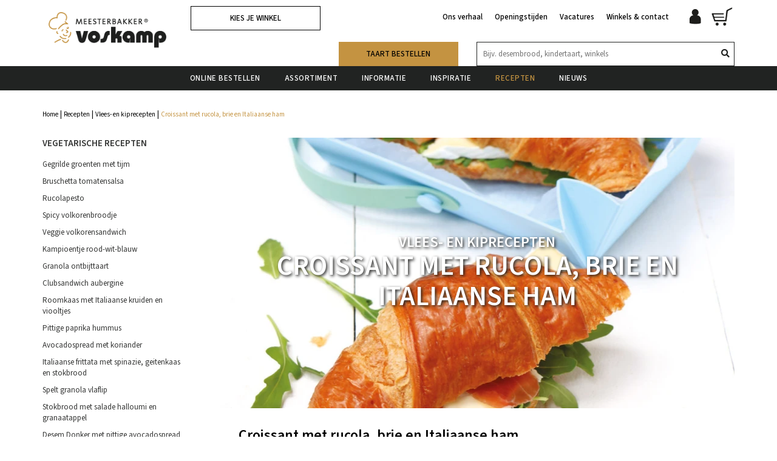

--- FILE ---
content_type: text/html; charset=UTF-8
request_url: https://voskamp.meesterbakker.nl/recepten/vlees-en-kiprecepten/croissant-met-rucola-brie-en-italiaanse-ham
body_size: 16293
content:

<!DOCTYPE html>
<html>
<head>
    <title>Vlees- en kiprecepten | Croissant met rucola, brie en Italiaanse ham | Meesterbakker</title>
    <base href="https://voskamp.meesterbakker.nl/"/>

    <link rel="shortcut icon" href="https://voskamp.meesterbakker.nl/bestanden/favicon.ico" />
<link rel="apple-touch-icon" sizes="96x96" href="https://voskamp.meesterbakker.nl/lcms2/RESIZE/w96-h96-q90/bestanden/favicon.png?1511354212" />
<link rel="apple-touch-icon" sizes="180x180" href="https://voskamp.meesterbakker.nl/lcms2/RESIZE/w180-h180-q90/bestanden/favicon.png?1511354212" />
<link rel="apple-touch-icon" sizes="192x192" href="https://voskamp.meesterbakker.nl/lcms2/RESIZE/w192-h192-q90/bestanden/favicon.png?1511354212" />
<link rel="icon" sizes="16x16" type="image/png" href="https://voskamp.meesterbakker.nl/lcms2/RESIZE/w16-h16-q90/bestanden/favicon.png?1511354212" />
<link rel="icon" sizes="32x32" type="image/png" href="https://voskamp.meesterbakker.nl/lcms2/RESIZE/w32-h32-q90/bestanden/favicon.png?1511354212" />
<link rel="icon" sizes="96x96" type="image/png" href="https://voskamp.meesterbakker.nl/lcms2/RESIZE/w96-h96-q90/bestanden/favicon.png?1511354212" />
<link rel="icon" sizes="128x128" type="image/png" href="https://voskamp.meesterbakker.nl/lcms2/RESIZE/w128-h128-q90/bestanden/favicon.png?1511354212" />
<link rel="icon" sizes="196x196" type="image/png" href="https://voskamp.meesterbakker.nl/lcms2/RESIZE/w196-h196-q90/bestanden/favicon.png?1511354212" />
<meta name="application-name" content="Meesterbakker" />
<meta name="msapplication-TileColor" content="#FFFFFF" />
<meta name="msapplication-TileImage" content="https://voskamp.meesterbakker.nl/lcms2/RESIZE/w144-h144-q90/bestanden/favicon.png?1511354212" />
<meta name="msapplication-square70x70logo" content="https://voskamp.meesterbakker.nl/lcms2/RESIZE/w70-h70-q90/bestanden/favicon.png?1511354212" />
<meta name="msapplication-square150x150logo" content="https://voskamp.meesterbakker.nl/lcms2/RESIZE/w150-h150-q90/bestanden/favicon.png?1511354212" />
<meta name="msapplication-wide310x150logo" content="https://voskamp.meesterbakker.nl/lcms2/RESIZE/w310-h150-c150x310-q90/bestanden/favicon.png?1511354212" />
<meta name="msapplication-square310x310logo" content="https://voskamp.meesterbakker.nl/lcms2/RESIZE/w310-h310-q90/bestanden/favicon.png?1511354212" />

        <script async async src="https://code.jquery.com/jquery-3.6.0.min.js" integrity="sha256-/xUj+3OJU5yExlq6GSYGSHk7tPXikynS7ogEvDej/m4=" crossorigin="anonymous"></script>
    <script>document.querySelector("script[src*='/jquery-']").addEventListener('error', function () {var backup = document.createElement('script');backup.src = 'templates/main/meesterbakker/js/jquery-3.6.0.min.js';document.getElementsByTagName('head')[0].appendChild(backup)})</script>

    <link rel="preconnect" href="https://fonts.gstatic.com" crossorigin>
<link rel="preload" as="style" href="//fonts.googleapis.com/css?family=Playfair+Display:400,700|Work+Sans:300,400,500,600,700&display=swap" />
<link rel="stylesheet" href="//fonts.googleapis.com/css?family=Playfair+Display:400,700|Work+Sans:300,400,500,600,700&display=swap" media="print" onload="this.media='all'">
<link rel="preload" as="style" href="https://fonts.googleapis.com/css2?family=Source+Sans+3:ital,wght@0,200..900;1,200..900&display=swap" />
<link rel="stylesheet" href="https://fonts.googleapis.com/css2?family=Source+Sans+3:ital,wght@0,200..900;1,200..900&display=swap" media="print" onload="this.media='all'">

        <meta http-equiv="X-UA-Compatible" content="IE=edge" />
        
                    <meta name="viewport" content="width=device-width, initial-scale=1.0" />
        
        <meta http-equiv="Content-Type" content="text/html; charset=utf-8"/>
        <meta http-equiv="content-language" content="NL"/>
        <meta name="title" content="Vlees- en kiprecepten | Croissant met rucola, brie en Italiaanse ham"/>
        <meta name="description" content="Graag inspireren wij je met heerlijke broodrecepten. Brood kan op elk moment van de dag. Natuurlijk bij het ontbijt en de lunch, maar ook prima bij het avondeten, de borrel of tussendoor. Brood is lekker &eacute;n gezond!" lang="NL"/>
                            <meta name="theme-color" content="#ffffff" />
            <meta name="apple-mobile-web-app-status-bar" content="#ffffff" />
                         <meta name="rating" content="general"/>
        <meta name="copyright" content="Copyright 2026. Alle Rechten Voorbehouden."/>
        <meta name="author" content="Meesterbakker - www.meesterbakker.nl">
        <link rel="author" href="humans.txt">
        <meta name="generator" content="LCMS V2"/>


                    <link rel="canonical" href="https://voskamp.meesterbakker.nl/recepten/vlees-en-kiprecepten/croissant-met-rucola-brie-en-italiaanse-ham"/>
        
        
                      <!-- Facebook, LinkedIn -->
            <meta property="og:type" content="article" />
            <meta property="og:title" content="Croissant met rucola, brie en Italiaanse ham" />
                        <meta property="og:url" content="https://voskamp.meesterbakker.nl/recepten/vlees-en-kiprecepten/croissant-met-rucola-brie-en-italiaanse-ham" />
                        <!-- Twitter -->
            <meta name="twitter:card" content="summary" />
            <meta name="twitter:title" content="Croissant met rucola, brie en Italiaanse ham" />
                        <meta name="twitter:site" content="https://voskamp.meesterbakker.nl/recepten/vlees-en-kiprecepten/croissant-met-rucola-brie-en-italiaanse-ham" />
            <link rel="preload" as="style" href="bestanden/cache/client/files/css.a04f028b12f881435b9207f18f96badc.css"  />
<link rel="stylesheet" href="bestanden/cache/client/files/css.a04f028b12f881435b9207f18f96badc.css" type="text/css" media="screen" >
<link rel="preload" as="style" href="bestanden/cache/client/files/css.db6bae07fad05a42a9b1fece1c7e7de6.css"  />
<link rel="stylesheet" href="bestanden/cache/client/files/css.db6bae07fad05a42a9b1fece1c7e7de6.css" type="text/css" media="print" >

<style>.filter-banner{height: 425px;position: relative;background-repeat: no-repeat;background-size: cover;background-position: center;margin-bottom: 30px}@media (max-width: 991px){.filter-banner{height: 400px}}@media (max-width: 767px){.filter-banner{height: 350px}}.filter-banner .container-center{position: absolute;top: 50%;right: 0;left: 0;z-index: 4;-webkit-transform: translateY(-50%);-moz-transform: translateY(-50%);transform: translateY(-50%)}.filter-banner .slide__content{color: #fff;text-align: center}.filter-banner h2,.filter-banner h1{font-weight: 500;text-transform: uppercase}.filter-banner h2{font-size: 24px;line-height: 28px}@media (max-width: 767px){.filter-banner h2{font-size: 20px;line-height: 24px}}.filter-banner h1{font-family: 'Source Sans 3', serif;font-size: 45px;font-weight: 600;line-height: 50px}@media (max-width: 767px){.filter-banner h1{font-size: 24px;line-height: 28px}}.recipe-search .recipe-search__form{position: relative;color: #000;font-size: 14px;line-height: 24px}.recipe-search .recipe-search__form input[type="text"]{width: 100%;display: block;font-size: 13px;line-height: 18px;border: 0;padding: 10px 15px;padding-right: 40px}.recipe-search .recipe-search__form button{position: absolute;top: 0;bottom: 0;right: 0;font-weight: 600;background-color: transparent;color: #212322;border: none;padding: 6px 7px;-webkit-transition: all .3s;-o-transition: all .3s;transition: all .3s}.recipe-search .recipe-search__form button:hover,.recipe-search .recipe-search__form button:focus{background-color: #3a3d3c;color: #fff}.recipe-search .recipe-search__form button i.fa,.recipe-search .recipe-search__form button i.fal,.recipe-search .recipe-search__form button i.far,.recipe-search .recipe-search__form button i.fas{vertical-align: middle}.recipes-filters .recipes-filter{position: relative;font-size: 13px;line-height: 18px;text-align: center;margin-bottom: 30px}@media (max-width: 767px){.recipes-filters .recipes-filter{margin-bottom: 10px}}.recipes-filters .recipes-filter:after{content: "\f0d7";font-family: 'Font Awesome 5 Pro';font-weight: bolder;position: absolute;top: 50%;right: 10px;-webkit-transform: translateY(-50%);-moz-transform: translateY(-50%);transform: translateY(-50%);font-size: 24px;pointer-events: none}.recipes-filters .recipes-filter select{width: 100%;height: 40px;font-weight: 600;text-align: center;border: 1px solid #212322;padding: 10px 15px;-webkit-appearance: none;-moz-appearance: none;appearance: none}.recipe-suggestion h2.h2-big{color: #c49341;text-align: center;margin-bottom: 20px}.recipe-group{padding: 30px 0}.recipe-group.recipe-group--odd,.recipe-group.recipe-group--even{position: relative}.recipe-group.recipe-group--odd:before,.recipe-group.recipe-group--even:before,.recipe-group.recipe-group--odd:after,.recipe-group.recipe-group--even:after{content: "";position: absolute;top: 0;bottom: 0;width: 500px}.recipe-group.recipe-group--odd:before,.recipe-group.recipe-group--even:before{right: 100%}.recipe-group.recipe-group--odd:after,.recipe-group.recipe-group--even:after{left: 100%}.recipe-group.recipe-group--odd{background-color: #e6e6e6}.recipe-group.recipe-group--odd:before,.recipe-group.recipe-group--odd:after{background-color: #e6e6e6}.recipe-group.recipe-group--even{background-color: #fff}.recipe-group.recipe-group--even:before,.recipe-group.recipe-group--even:after{background-color: #fff}.recipe-group h2.recipe-group__title{color: #212322;text-align: center;margin-bottom: 30px}.recipe-group .recipe-group__btn{text-align: center}.recipe-group .recipe-group__btn a.btn{color: #fff}.recipe__item{margin-bottom: 30px}.recipe__submenu{padding: 0 30px;padding-left: 0}.recipe__submenu .recipe__submenu-group{margin-bottom: 30px}.recipe__submenu .recipe__submenu-group h3{color: #363736;font-size: 15px;font-weight: 600;text-transform: uppercase;margin-bottom: 15px}.recipe__submenu .recipe__submenu-group ul{list-style: none;padding: 0;margin: 0}.recipe__submenu .recipe__submenu-group ul li{margin-bottom: 10px}.recipe__submenu .recipe__submenu-group ul li.is-active a{color: #c49341;font-weight: 600}.recipe__submenu .recipe__submenu-group ul li:hover a,.recipe__submenu .recipe__submenu-group ul li:focus a{color: #c49341;text-decoration: none}.recipe__submenu .recipe__submenu-group ul li a{display: block;color: #363736;-webkit-transition: all .3s;-o-transition: all .3s;transition: all .3s}.recipe-detail__image{position: relative}.recipe-detail__image .recipe-detail__overlay{position: absolute;top: 50%;right: 0;left: 0;z-index: 4;color: #fff;text-align: center;-webkit-transform: translateY(-50%);-moz-transform: translateY(-50%);transform: translateY(-50%)}.recipe-detail__image .recipe-detail__overlay .recipe-detail__overlay-subtitle,.recipe-detail__image .recipe-detail__overlay .recipe-detail__overlay-title{font-weight: 600;text-transform: uppercase;padding: 0 30px;text-shadow: 2px 2px 5px #1c1c1b}.recipe-detail__image .recipe-detail__overlay .recipe-detail__overlay-subtitle{font-size: 24px;line-height: 28px}.recipe-detail__image .recipe-detail__overlay .recipe-detail__overlay-title{font-family: 'Source Sans 3', serif;font-size: 45px;line-height: 50px}.recipe-detail__top{padding: 30px 30px}.recipe-detail__top h1{font-family: 'Source Sans 3', sans-serif;font-size: 24px;font-weight: 600;line-height: 30px;text-transform: none;margin-bottom: 10px}.recipe-detail__bottom{margin-bottom: 60px}.recipe-detail__bottom .info-block{width: 100%;max-width: 120px;display: block;background-color: #e6e6e6;color: #212322;font-size: 13px;font-weight: 600;text-align: center;padding: 10px 5px;margin-bottom: 10px;-webkit-transition: all .3s;-o-transition: all .3s;transition: all .3s}.recipe-detail__bottom .info-block:last-of-type{cursor: pointer}.recipe-detail__bottom .info-block:last-of-type:hover,.recipe-detail__bottom .info-block:last-of-type:focus{background-color: #c0c0c0}@media (max-width: 767px){.recipe-detail__bottom .info-block{display: inline-block;vertical-align: middle;line-height: 28px;margin-top: 10px}}.recipe-detail__bottom .info-block img{height: 26px !important;display: inline-block;vertical-align: middle}.recipe__description,.recipe-detail__ingredients,.recipe-detail__preparation{font-size: 16px;line-height: 22px}.recipe__description h2,.recipe-detail__ingredients h2,.recipe-detail__preparation h2{font-size: 24px;font-weight: 600;line-height: 30px;text-transform: none;margin-bottom: 10px}.recipe-detail__ingredients{background-color: #e6e6e6;padding: 30px 30px;margin-bottom: 30px}.recipe-detail__ingredients h2{color: #c49341}.recipe-detail__ingredients ul{list-style: none;padding: 0;margin: 0}.recipe-detail__ingredients ul li{padding: 10px 0;border-bottom: 1px solid #fff}.recipe-detail__ingredients ul li:last-of-type{border-bottom: 0}.recipe-detail__preparation{margin-top: 30px}.recipe-detail__divider{background-color: #c49341;color: #000;text-align: center;padding: 10px 0;margin-bottom: 30px}@media (max-width: 767px){.recipe-detail__divider{padding: 10px 20px}}.recipe-detail__divider h2.h2-big{color: #fff;margin: 0}/*# sourceMappingURL=https://voskamp.meesterbakker.nl/bestanden/cache/client/files/style.less.f6678b.map */.social__item{padding: 0 !important}.social__item table{width: 100%;table-layout: fixed}.social__item table tr td{height: 40px}.social__item table tr td:first-of-type{width: 40px}.social__link:hover,.social__link:focus{color: #fff}/*# sourceMappingURL=https://voskamp.meesterbakker.nl/bestanden/cache/client/files/style.less.a7778a.map */header{height: 149px}@media (max-width: 991px){header{height: 170px}}@media (max-width: 767px){header{height: 150px}}header.is-homepage{height: 109px}@media (max-width: 991px){header.is-homepage{height: 150px}}@media (max-width: 767px){header.is-homepage{height: 125px}}.header{position: relative;position: fixed;top: 0;right: 0;left: 0;z-index: 99999;background-color: #fff}.header.header--darken .header__bottom{background-color: #212322}.header.header--relative{position: relative}.header__bottom{position: relative;background-color: #212322;-webkit-transition: all .3s;-o-transition: all .3s;transition: all .3s}.header__bottom.header__bottom--transparent{position: absolute;top: 100%;right: 0;left: 0;z-index: 5;background-color: transparent}@media (max-width: 991px){.header__bottom.header__bottom--transparent{background-color: #212322}}.header__left{padding: 20px 0;padding: 10px 0}@media (max-width: 767px){.header__left{padding: 10px 0}}@media (max-width: 767px){.header__left .company-logo{text-align: left}}.header__left .company-logo img{max-height: 89px}.header__right{text-align: right;margin-top: 20px;margin-top: 10px}@media (max-width: 767px){.header__right{margin-top: 30px}}.header__right nav{display: inline-block;vertical-align: middle;text-align: right}@media (max-width: 767px){.header__right nav{display: block;text-align: center}}.header__right nav .header-nav{list-style: none;padding: 0;margin: 0}@media (max-width: 991px){.header__right nav .header-nav{margin-bottom: 10px}}.header__right nav .header-nav li{display: inline-block;vertical-align: middle;padding: 0 10px}@media (max-width: 991px){.header__right nav .header-nav li{padding: 0 5px}}.header__right nav .header-nav li a{display: block;font-size: 13px;font-weight: 500}.header__right-bottom{margin-top: 34px;margin-top: 24px}@media (max-width: 991px){.header__right-bottom{margin-top: 15px}}.header-block .content-block{margin-bottom: 0}.company-logo img{max-width: 100%;height: auto}@media (max-width: 767px){.company-logo img{max-height: 72px}}.menu-wrapper{text-align: center}@media (max-width: 991px){.menu-wrapper{text-align: right}.menu-wrapper .menu-inner{display: none;text-align: left;max-height: 300px;overflow-y: auto}.menu-wrapper .menu-inner.is-open{display: block}}.menu-block ul{list-style: none;padding: 0;margin: 0;margin-bottom: 10px}.menu-block ul li{display: block}.menu-block ul li:hover a,.menu-block ul li:focus a{color: #c49341;text-decoration: none}.menu-block ul li a{display: block;color: #fff;font-size: 13px;font-weight: 500;line-height: 40px;text-transform: uppercase;letter-spacing: 0.5px;padding: 0 20px;-webkit-transition: all .3s;-o-transition: all .3s;transition: all .3s}.header__left{-webkit-transition: padding .3s;-o-transition: padding .3s;transition: padding .3s}.small-trigger{height: auto;-webkit-transition: all .3s;-o-transition: all .3s;transition: all .3s}.company-logo img{-webkit-transition: max-height .3s;-o-transition: max-height .3s;transition: max-height .3s}.header__right{-webkit-transition: margin-top .3s;-o-transition: margin-top .3s;transition: margin-top .3s}.header__right-bottom{-webkit-transition: margin-top .3s;-o-transition: margin-top .3s;transition: margin-top .3s}.header--small .header__left{padding: 5px 0}.header--small .small-trigger{height: 0;opacity: 0}.header--small .company-logo img{max-height: 50px;max-width: 150px}.header--small .header__right{margin-top: 19px}.header--small .header__right-bottom{margin-top: 0}.header--small .search-table tr td:last-of-type{display: table-cell}@media (max-width: 991px){.header--small .small-trigger--mobile{height: auto;opacity: 1}.header--small .small-trigger--mobile .header-nav{display: none}}.search-table{width: 100%}.search-table tr td:last-of-type{width: 100px;display: none}/*# sourceMappingURL=https://voskamp.meesterbakker.nl/bestanden/cache/client/files/header.less.44c307.map */.footer{background-color: #212322;padding: 30px 70px;padding: 30px 0;border-bottom: 30px solid #404140}.footer-block{color: #fff;font-size: 17px;font-weight: 600;line-height: 20px}.footer-block a{color: #fff}.footer-block a:hover,.footer-block a:focus{color: #fff}.footer-block ul{list-style: none;padding: 0;margin: 0}.footer-block ul li{padding: 10px 0}.footer-block ul li a{display: block}.footer-links{text-align: center;margin-top: -22px;margin-bottom: 4px}/*# sourceMappingURL=https://voskamp.meesterbakker.nl/bestanden/cache/client/files/footer.less.7c68c0.map */</style><script type="application/javascript">var pluginCss = {};</script><script>
    window.dataLayer = window.dataLayer || [];
    function gtag() { dataLayer.push(arguments); }
    gtag('set', 'url_passthrough', true);
    gtag('event', 'cookie_consent_set');
</script><!-- Google Tag Manager -->
<script>(function(w,d,s,l,i){w[l]=w[l]||[];w[l].push({'gtm.start':
new Date().getTime(),event:'gtm.js'});var f=d.getElementsByTagName(s)[0],
j=d.createElement(s),dl=l!='dataLayer'?'&l='+l:'';j.async=true;j.src=
'https://www.googletagmanager.com/gtm.js?id='+i+dl;f.parentNode.insertBefore(j,f);
})(window,document,'script','dataLayer','GTM-NSKVGZ74');</script>
<!-- End Google Tag Manager --><!-- Global site tag (gtag.js) -->
<script async src="https://www.googletagmanager.com/gtag/js?id=G-094DSLM953"></script>
<script>
    gtag('js', new Date());
    
    gtag('config', 'G-094DSLM953', {"anonymize_ip":true});
    
</script><script>
    
    dataLayer.push({
    'event': 'remarketingTriggered',
    'google_tag_params': {
    "ecomm_pagetype": "other"
}
});

</script>
<!-- Google Tag Manager -->
<script>(function(w,d,s,l,i){w[l]=w[l]||[];w[l].push({'gtm.start':
new Date().getTime(),event:'gtm.js'});var f=d.getElementsByTagName(s)[0],
j=d.createElement(s),dl=l!='dataLayer'?'&l='+l:'';j.async=true;j.src=
'https://www.googletagmanager.com/gtm.js?id='+i+dl;f.parentNode.insertBefore(j,f);
})(window,document,'script','dataLayer','GTM-NSKVGZ74');</script>
<!-- End Google Tag Manager -->
</head>

<body class="">
<!-- Google Tag Manager (noscript) -->
<noscript><iframe src="https://www.googletagmanager.com/ns.html?id=GTM-NSKVGZ74"
                  height="0" width="0" style="display:none;visibility:hidden"></iframe></noscript>
<!-- End Google Tag Manager (noscript) -->
<main class="page-wrapper">
        <!--header-->
    
    <header class="">
        <div class="header ">
            <div class="header__top">
                <div class="container">
                    <div class="row">
                        <div class="[ col-md-5 col-sm-5 col-xs-7 ]">
                            <div class="header__left">
                                <div class="row">
                                    <div class="[ col-sm-6 col-xs-12 ]">
                                        <div class="header-block">
                                                                                        <div class="company-logo "><a href="https://voskamp.meesterbakker.nl" title="Meesterbakker"><img src="https://voskamp.meesterbakker.nl/bestanden/Logo_VOS_1024x362.png?1746003792" class="img-responsive" alt="Meesterbakker" fetchpriority="high" width="1024" height="362" /></a></div>                                        </div>
                                    </div>
                                    <div class="[ col-sm-6 col-xs-12 hidden-xs ]">
                                        <div class="header-block small-trigger hide-winkel-login">
                                                                                            <a class="[ btn btn--wide btn--no-arrow ]" href="kies-je-winkel" title="Kies je winkel">
        Kies je winkel    </a>
                                            </div>
                                    </div>
                                </div>
                            </div>
                        </div>
                        <div class="[ col-md-7 col-sm-7 col-xs-5 ]">
                            <div class="header__right">
                                <div class="row">
                                    <div class="[ col-xs-12 ]">
                                        <div class="header-block small-trigger small-trigger--mobile">
                                                                                        
<nav class="hidden-xs">
    <ul class="header-nav hide-winkel-login"><li class="eerste first" ><a href="ons-verhaal" title="Ons verhaal">Ons verhaal</a></li><li ><a href="openingstijden" title="Openingstijden">Openingstijden</a></li><li ><a href="vacatures" title="Vacatures">Vacatures</a></li><li class="laatste last" ><a href="winkels-contact" title="Winkels &amp; contact">Winkels &amp; contact</a></li></ul></nav>
<div id="" class="webshop-shortcuts js-minicart ">

    <a class="webshop-shortcuts__link" href="account" title="Account">
        <img class="img-responsive" src="img/account.svg" alt="Account"/>
    </a>

    <div class="webshop-minicart">
        <a class="webshop-shortcuts__link" href="winkelwagen"
           title="Mijn winkelwagen">
            <img class="img-responsive" src="img/winkelwagen.svg" alt="Mijn winkelwagen"/>
                    </a>
        <div class="webshop-minicart__articles">
                        <div class="webshop-minicart__articles-arrow"></div>

            <ul class="list-unstyled">
                                    <li>
                        <div class="webshop-minicart__article">Uw winkelwagen is leeg</div>
                    </li>
                
                            </ul>
            <a class="webshop-minicart__btn" href="winkelwagen"
               title="Naar winkelwagen">
                Naar winkelwagen            </a>
        </div>
    </div>

</div>                                        </div>
                                    </div>
                                    <div class="[ col-md-12 hidden-sm hidden-xs ] hide-winkel-login">
                                        <div class="header__right-bottom">
                                            <div class="row">
                                                <div class="[ col-lg-4 col-md-5 col-xs-12 ]">
                                                    <div class="header-block ">
                                                                                                                <div  class="content-block  "> <a class="btn btn--wide btn--primary" href="https://voskamp.meesterbakker.nl/assortiment/taarten">Taart bestellen</a></div>
                                                    </div>
                                                </div>
                                                <div class="[ col-lg-8 col-md-7 col-xs-12 ]">
                                                    <div class="header-block">
                                                                                                                <table class="search-table">
                                                            <tr>
                                                                <td>
                                                                    
    <div  class="webshop-search ">
        <div class="webshop-search__form js-webshop-search" data-blockid="14" data-min-input="3">
            
            <form action="zoekresultaten" method="get" autocomplete="off">
                <input class="js-webshop-search-input" type="text" name="textsearch" value="" placeholder="Bijv. desembrood, kindertaart, winkels" />
                <button type="submit"><i class="fas fa-search"></i></button>

                <!-- LOAD ICON -->
                <div  class="webshop-search__loading">
                    <img src="spinner.gif" alt="loading" width="16" height="16"/>
                </div>
            </form>
            
            <!-- RESULTS -->
            <div class="webshop-search__result">

                <div class="[ webshop-search__items webshop-search__items--articles ]  js-ajax-search-articles">
                    <label class="webshop-search__label">Artikelen</label>
                    <!-- [ AJAX DATA ] -->
                    <ul class="webshop-search__articles" data-columns="1"></ul>
                </div>

                <div class="[ webshop-search__items webshop-search__items--whg ]  js-ajax-search-whg">
                    <label class="webshop-search__label">Hoofdgroepen</label>
                    <!-- [ AJAX DATA ] -->
                    <ul class="webshop-search__articles" data-columns="1"></ul>
                </div>

                <div class="[ webshop-search__items webshop-search__items--wg ]  js-ajax-search-wg">
                    <label class="webshop-search__label">Groepen</label>
                    <!-- [ AJAX DATA ] -->
                    <ul class="webshop-search__articles" data-columns="1"></ul>
                </div>

                <div class="[ webshop-search__items webshop-search__items--pages ]  js-ajax-search-pages">
                    <label class="webshop-search__label">Pagina's</label>
                    <!-- [ AJAX DATA ] -->
                    <ul class="webshop-search__articles"></ul>
                </div>

                <div class="[ webshop-search__items webshop-search__items--empty ]  js-ajax-search-empty">
                    <span class="webshop-search__label">Geen resultaten</span>
                </div>

            </div>
        </div>

    </div>
                                                                    </td>
                                                                <td>
                                                                    
<div id="" class="webshop-shortcuts js-minicart ">

    <a class="webshop-shortcuts__link" href="account" title="Account">
        <img class="img-responsive" src="img/account.svg" alt="Account"/>
    </a>

    <div class="webshop-minicart">
        <a class="webshop-shortcuts__link" href="winkelwagen"
           title="Mijn winkelwagen">
            <img class="img-responsive" src="img/winkelwagen.svg" alt="Mijn winkelwagen"/>
                    </a>
        <div class="webshop-minicart__articles">
                        <div class="webshop-minicart__articles-arrow"></div>

            <ul class="list-unstyled">
                                    <li>
                        <div class="webshop-minicart__article">Uw winkelwagen is leeg</div>
                    </li>
                
                            </ul>
            <a class="webshop-minicart__btn" href="winkelwagen"
               title="Naar winkelwagen">
                Naar winkelwagen            </a>
        </div>
    </div>

</div>                                                                </td>
                                                            </tr>
                                                        </table>
                                                    </div>
                                                </div>
                                            </div>
                                        </div>
                                    </div>
                                </div>
                            </div>
                        </div>
                    </div>
                </div>
            </div>
            <div class="header__bottom">
                <div class="container">
                    <div class="row">
                        <div class="[ col-xs-12 ]">
                            <div class="menu-wrapper">
                                <div class="menu-wrapper__shortcuts hidden-lg hidden-md">
                                    <div class="row">
                                        <div class="[ col-sm-6 col-xs-9 ]">
                                                                                        
    <div  class="webshop-search ">
        <div class="webshop-search__form js-webshop-search" data-blockid="14" data-min-input="3">
            
            <form action="zoekresultaten" method="get" autocomplete="off">
                <input class="js-webshop-search-input" type="text" name="textsearch" value="" placeholder="Bijv. desembrood, kindertaart, winkels" />
                <button type="submit"><i class="fas fa-search"></i></button>

                <!-- LOAD ICON -->
                <div  class="webshop-search__loading">
                    <img src="spinner.gif" alt="loading" width="16" height="16"/>
                </div>
            </form>
            
            <!-- RESULTS -->
            <div class="webshop-search__result">

                <div class="[ webshop-search__items webshop-search__items--articles ]  js-ajax-search-articles">
                    <label class="webshop-search__label">Artikelen</label>
                    <!-- [ AJAX DATA ] -->
                    <ul class="webshop-search__articles" data-columns="1"></ul>
                </div>

                <div class="[ webshop-search__items webshop-search__items--whg ]  js-ajax-search-whg">
                    <label class="webshop-search__label">Hoofdgroepen</label>
                    <!-- [ AJAX DATA ] -->
                    <ul class="webshop-search__articles" data-columns="1"></ul>
                </div>

                <div class="[ webshop-search__items webshop-search__items--wg ]  js-ajax-search-wg">
                    <label class="webshop-search__label">Groepen</label>
                    <!-- [ AJAX DATA ] -->
                    <ul class="webshop-search__articles" data-columns="1"></ul>
                </div>

                <div class="[ webshop-search__items webshop-search__items--pages ]  js-ajax-search-pages">
                    <label class="webshop-search__label">Pagina's</label>
                    <!-- [ AJAX DATA ] -->
                    <ul class="webshop-search__articles"></ul>
                </div>

                <div class="[ webshop-search__items webshop-search__items--empty ]  js-ajax-search-empty">
                    <span class="webshop-search__label">Geen resultaten</span>
                </div>

            </div>
        </div>

    </div>
                                            </div>
                                        <div class="[ col-sm-6 col-xs-3 ]">
                                            <div class="hamburger hamburger--squeeze">
                                                <div class="hamburger-box">
                                                    <div class="hamburger-inner"></div>
                                                </div>
                                            </div>
                                        </div>
                                    </div>
                                </div>
                                <div class="menu-inner">
                                                                        
<nav class="">
    <ul class="main-nav hide-winkel-login"><li class="eerste first" ><a href="" title="Meesterbakker Voskamp">Home</a></li><li ><a href="online-bestellen" title="Online bestellen">Online bestellen</a></li><li class="isparent is-parent" ><a href="assortiment" title="Assortiment">Assortiment</a><ul><li class="eerste first" ><a href="assortiment/aanbiedingen" title="Aanbiedingen">Aanbiedingen</a></li><li ><a href="assortiment/taarten" title="Taarten">Taarten</a></li><li ><a href="assortiment/gebak" title="Gebak">Gebak</a></li><li ><a href="assortiment/brooddag-aanbieding" title="Brooddag-aanbieding">Brooddag-aanbieding</a></li><li ><a href="assortiment/groot-brood" title="Groot brood">Groot brood</a></li><li ><a href="assortiment/desembrood" title="Desembrood">Desembrood</a></li><li ><a href="assortiment/klein-brood" title="Klein brood">Klein brood</a></li><li ><a href="assortiment/hartige-snack" title="Hartige snack">Hartige snack</a></li><li ><a href="assortiment/zoete-snack" title="Zoete snack">Zoete snack</a></li><li ><a href="assortiment/koek-cake" title="Koek &amp; cake">Koek &amp; cake</a></li><li ><a href="assortiment/bbq-borrel" title="BBQ &amp; borrel">BBQ &amp; borrel</a></li><li ><a href="assortiment/afbakproducten" title="Afbakproducten">Afbakproducten</a></li><li ><a href="assortiment/beleg-sapjes" title="Beleg">Beleg</a></li><li class="laatste last" ><a href="assortiment/allergenen" title="Allergenen">Allergenen</a></li></ul></li><li class="isparent is-parent" ><a href="informatie" title="Informatie">Informatie</a><ul><li class="eerste first" ><a href="informatie/brooddag" title="Brooddag">Brooddag</a></li><li ><a href="informatie/dagtoppers" title="Dagtoppers">Dagtoppers</a></li><li ><a href="informatie/cake-v/d-maand" title="Cake v/d maand">Cake v/d maand</a></li><li ><a href="informatie/over-brood" title="Over brood">Over brood</a></li><li ><a href="informatie/ons-brood" title="Ons brood">Ons brood</a></li><li ><a href="informatie/brood-en-gezondheid" title="Brood en gezondheid">Brood en gezondheid</a></li><li ><a href="informatie/ons-banket" title="Ons banket">Ons banket</a></li><li ><a href="informatie/ons-vakmanschap" title="Ons vakmanschap">Ons vakmanschap</a></li><li class="laatste last" ><a href="informatie/blogs" title="Blogs">Blogs</a></li></ul></li><li class="isparent is-parent" ><a href="inspiratie" title="Inspiratie">Inspiratie</a><ul><li class="eerste first" ><a href="inspiratie/dripcakes" title="Dripcakes">Dripcakes</a></li><li ><a href="inspiratie/tafeltje-dekje" title="Tafeltje dekje">Tafeltje dekje</a></li><li ><a href="inspiratie/traktaties-met-brood" title="Traktaties met brood">Traktaties met brood</a></li><li ><a href="inspiratie/high-tea-tips" title="High tea tips">High tea tips</a></li><li ><a href="inspiratie/de-leukste-lunch" title="De leukste lunch">De leukste lunch</a></li><li ><a href="inspiratie/brood-dat-borrelt" title="Brood dat borrelt">Brood dat borrelt</a></li><li ><a href="inspiratie/gezellig-picknicken" title="Gezellig picknicken">Gezellig picknicken</a></li><li class="laatste last" ><a href="inspiratie/broodtrommeltips" title="Broodtrommeltips">Broodtrommeltips</a></li></ul></li><li class="active actief is-active" ><a href="recepten" title="Recepten">Recepten</a></li><li class="laatste last" ><a href="nieuws" title="Nieuws">Nieuws</a></li></ul></nav>                                    <div class="hidden-lg hidden-md">
                                        <div  class="content-block  "> <a class="btn btn--wide btn--primary" href="https://voskamp.meesterbakker.nl/assortiment/taarten">Taart bestellen</a></div>
                                    </div>
                                    <div class="visible-xs">
                                        <div  class="content-block  menu-block"> <ul>
	<li><a href="https://voskamp.meesterbakker.nl/ons-verhaal">Ons verhaal</a></li>
	<li><a href="https://voskamp.meesterbakker.nl/openingstijden">Openingstijden</a></li>
	<li><a href="https://voskamp.meesterbakker.nl/vacatures">Vacatures</a></li>
	<li><a href="https://voskamp.meesterbakker.nl/winkels--contact">Winkels &amp; contact</a></li>
</ul>
</div>
                                    </div>
                                </div>
                            </div>
                        </div>
                    </div>
                </div>
            </div>
        </div>
    </header>


<!--/header-->
    <section class="main-section" style="">
                            <div class="container">
                <div class="breadcrumbs">
                    <span><a href="https://voskamp.meesterbakker.nl" class="" title="Meesterbakker Voskamp" ><span title="Meesterbakker Voskamp">Home</span></a><span class="breadcrumbs__seperator separator"> | </span></span><span><a href="https://voskamp.meesterbakker.nl/recepten" class="" title="Recepten" ><span title="Recepten">Recepten</span></a><span class="breadcrumbs__seperator separator"> | </span></span><span><a href="https://voskamp.meesterbakker.nl/recepten/vlees-en-kiprecepten" class="" title="Vlees- en kiprecepten" ><span title="Vlees- en kiprecepten">Vlees- en kiprecepten</span></a><span class="breadcrumbs__seperator separator"> | </span></span><span><a href="https://voskamp.meesterbakker.nl/recepten/vlees-en-kiprecepten/croissant-met-rucola-brie-en-italiaanse-ham" class="active is-active" title="Croissant met rucola, brie en Italiaanse ham" ><span title="Croissant met rucola, brie en Italiaanse ham">Croissant met rucola, brie en Italiaanse ham</span></a></span><script type="application/ld+json">{"@context":"http:\/\/schema.org\/","@type":"BreadcrumbList","itemListElement":[{"@type":"ListItem","position":1,"name":"Home","item":"https:\/\/voskamp.meesterbakker.nl"},{"@type":"ListItem","position":2,"name":"Recepten","item":"https:\/\/voskamp.meesterbakker.nl\/recepten"},{"@type":"ListItem","position":3,"name":"Vlees- en kiprecepten","item":"https:\/\/voskamp.meesterbakker.nl\/recepten\/vlees-en-kiprecepten"},{"@type":"ListItem","position":4,"name":"Croissant met rucola, brie en Italiaanse ham","item":"https:\/\/voskamp.meesterbakker.nl\/recepten\/vlees-en-kiprecepten\/croissant-met-rucola-brie-en-italiaanse-ham"}]}</script>                </div>
            </div>
        
                
<section class="section-full_width">
    <div class="container-fluid  helper-no-gutters"><div class="row  helper-no-gutters"><div class="[ col-xs-12 ]"><div class="content-section">
    <div class="container">
        <div class="row">
            <div class="[ col-xs-12 ]">
                <div class="recipe-detail">
                    <div class="row">
                        <div class="[ col-md-3 hidden-sm hidden-xs ]">
                                                            <div class="recipe__submenu">
                                                                                <div class="recipe__submenu-group">
                                                <h3>Vegetarische recepten</h3>
                                                <ul>
                                                                                                            <li class="">
                                                            <a class="" href="recepten/vegetarische-recepten/gegrilde-groenten-met-tijm" title="Gegrilde groenten met tijm">
                                                                Gegrilde groenten met tijm                                                            </a>
                                                        </li>
                                                                                                                <li class="">
                                                            <a class="" href="recepten/vegetarische-recepten/bruschetta-tomatensalsa" title="Bruschetta tomatensalsa">
                                                                Bruschetta tomatensalsa                                                            </a>
                                                        </li>
                                                                                                                <li class="">
                                                            <a class="" href="recepten/vegetarische-recepten/rucolapesto" title="Rucolapesto">
                                                                Rucolapesto                                                            </a>
                                                        </li>
                                                                                                                <li class="">
                                                            <a class="" href="recepten/vegetarische-recepten/spicy-volkorenbroodje" title="Spicy volkorenbroodje">
                                                                Spicy volkorenbroodje                                                            </a>
                                                        </li>
                                                                                                                <li class="">
                                                            <a class="" href="recepten/vegetarische-recepten/veggie-volkorensandwich" title="Veggie volkorensandwich">
                                                                Veggie volkorensandwich                                                            </a>
                                                        </li>
                                                                                                                <li class="">
                                                            <a class="" href="recepten/vegetarische-recepten/kampioentje-rood-wit-blauw" title="Kampioentje rood-wit-blauw">
                                                                Kampioentje rood-wit-blauw                                                            </a>
                                                        </li>
                                                                                                                <li class="">
                                                            <a class="" href="recepten/vegetarische-recepten/granola-ontbijttaart" title="Granola ontbijttaart">
                                                                Granola ontbijttaart                                                            </a>
                                                        </li>
                                                                                                                <li class="">
                                                            <a class="" href="recepten/vegetarische-recepten/clubsandwich-aubergine" title="Clubsandwich aubergine">
                                                                Clubsandwich aubergine                                                            </a>
                                                        </li>
                                                                                                                <li class="">
                                                            <a class="" href="recepten/vegetarische-recepten/roomkaas-met-italiaanse-kruiden-en-viooltjes" title="Roomkaas met Italiaanse kruiden en viooltjes">
                                                                Roomkaas met Italiaanse kruiden en viooltjes                                                            </a>
                                                        </li>
                                                                                                                <li class="">
                                                            <a class="" href="recepten/vegetarische-recepten/pittige-paprika-hummus" title="Pittige paprika hummus">
                                                                Pittige paprika hummus                                                            </a>
                                                        </li>
                                                                                                                <li class="">
                                                            <a class="" href="recepten/vegetarische-recepten/avocadospread-met-koriander" title="Avocadospread met koriander">
                                                                Avocadospread met koriander                                                            </a>
                                                        </li>
                                                                                                                <li class="">
                                                            <a class="" href="recepten/vegetarische-recepten/italiaanse-frittata-met-spinazie-geitenkaas-en-stokbrood" title="Italiaanse frittata met spinazie, geitenkaas en stokbrood">
                                                                Italiaanse frittata met spinazie, geitenkaas en stokbrood                                                            </a>
                                                        </li>
                                                                                                                <li class="">
                                                            <a class="" href="recepten/vegetarische-recepten/spelt-granola-vlaflip" title="Spelt granola vlaflip">
                                                                Spelt granola vlaflip                                                            </a>
                                                        </li>
                                                                                                                <li class="">
                                                            <a class="" href="recepten/vegetarische-recepten/stokbrood-met-salade-halloumi-en-granaatappel" title="Stokbrood met salade halloumi en granaatappel">
                                                                Stokbrood met salade halloumi en granaatappel                                                            </a>
                                                        </li>
                                                                                                                <li class="">
                                                            <a class="" href="recepten/vegetarische-recepten/desem-donker-met-pittige-avocadospread" title="Desem Donker met pittige avocadospread">
                                                                Desem Donker met pittige avocadospread                                                            </a>
                                                        </li>
                                                                                                                <li class="">
                                                            <a class="" href="recepten/vegetarische-recepten/meestertje-geitenkaas-en-gegrilde-groenten" title="Meestertje geitenkaas en gegrilde groenten">
                                                                Meestertje geitenkaas en gegrilde groenten                                                            </a>
                                                        </li>
                                                                                                                <li class="">
                                                            <a class="" href="recepten/vegetarische-recepten/kids-lunch-tapas" title="Kids lunch tapas">
                                                                Kids lunch tapas                                                            </a>
                                                        </li>
                                                                                                                <li class="">
                                                            <a class="" href="recepten/vegetarische-recepten/vlindersandwich" title="Vlindersandwich">
                                                                Vlindersandwich                                                            </a>
                                                        </li>
                                                                                                                <li class="">
                                                            <a class="" href="recepten/vegetarische-recepten/spelt-eierkoek-met-rood-fruit-spread" title="Spelt eierkoek met rood fruit spread">
                                                                Spelt eierkoek met rood fruit spread                                                            </a>
                                                        </li>
                                                                                                                <li class="">
                                                            <a class="" href="recepten/vegetarische-recepten/crostini-met-appel-en-kaneel" title="Crostini met appel en kaneel">
                                                                Crostini met appel en kaneel                                                            </a>
                                                        </li>
                                                                                                                <li class="">
                                                            <a class="" href="recepten/vegetarische-recepten/broodje-caprese-met-mozzarella-en-cherrytomaat" title="Broodje caprese met mozzarella en cherrytomaat">
                                                                Broodje caprese met mozzarella en cherrytomaat                                                            </a>
                                                        </li>
                                                                                                                <li class="">
                                                            <a class="" href="recepten/vegetarische-recepten/borrelbrood-met-kaas-en-rozemarijn" title="Borrelbrood met kaas en rozemarijn">
                                                                Borrelbrood met kaas en rozemarijn                                                            </a>
                                                        </li>
                                                                                                                <li class="">
                                                            <a class="" href="recepten/vegetarische-recepten/trifle-van-suikerbrood" title="Trifle van suikerbrood">
                                                                Trifle van suikerbrood                                                            </a>
                                                        </li>
                                                                                                                <li class="">
                                                            <a class="" href="recepten/vegetarische-recepten/meergranenbrood-met-huttenkase-aardbeien-en-bosbessen" title="Meergranenbrood met hüttenkäse, aardbeien en bosbessen">
                                                                Meergranenbrood met hüttenkäse, aardbeien en bosbessen                                                            </a>
                                                        </li>
                                                                                                                <li class="">
                                                            <a class="" href="recepten/vegetarische-recepten/hartige-wentelteefjes-met-italiaanse-kruiden-bieslook-en-kaas" title="Hartige wentelteefjes met Italiaanse kruiden, bieslook en kaas">
                                                                Hartige wentelteefjes met Italiaanse kruiden, bieslook en kaas                                                            </a>
                                                        </li>
                                                                                                                <li class="">
                                                            <a class="" href="recepten/vegetarische-recepten/brood-met-gegratineerde-geitenkaas-kersenjam-en-waterkers." title="Brood met gegratineerde geitenkaas, kersenjam en waterkers.">
                                                                Brood met gegratineerde geitenkaas, kersenjam en waterkers.                                                            </a>
                                                        </li>
                                                                                                                <li class="">
                                                            <a class="" href="recepten/vegetarische-recepten/suikerbrood-met-limoncello-creme-en-verse-aardbeien" title="Suikerbrood met Limoncello-crème en verse aardbeien">
                                                                Suikerbrood met Limoncello-crème en verse aardbeien                                                            </a>
                                                        </li>
                                                                                                                <li class="">
                                                            <a class="" href="recepten/vegetarische-recepten/brood-kaasmuffins" title="Brood-kaasmuffins">
                                                                Brood-kaasmuffins                                                            </a>
                                                        </li>
                                                                                                                <li class="">
                                                            <a class="" href="recepten/vegetarische-recepten/wentelteefjes-cupcakes" title="Wentelteefjes cupcakes">
                                                                Wentelteefjes cupcakes                                                            </a>
                                                        </li>
                                                                                                                <li class="">
                                                            <a class="" href="recepten/vegetarische-recepten/broodcroutons" title="Broodcroutons">
                                                                Broodcroutons                                                            </a>
                                                        </li>
                                                                                                                <li class="">
                                                            <a class="" href="recepten/vegetarische-recepten/desem-wit-met-paddenstoelensalade" title="Desem Wit met paddenstoelensalade">
                                                                Desem Wit met paddenstoelensalade                                                            </a>
                                                        </li>
                                                                                                                <li class="">
                                                            <a class="" href="recepten/vegetarische-recepten/brood-kaasmuffins-1" title="Duinen Kaassneetjes">
                                                                Duinen Kaassneetjes                                                            </a>
                                                        </li>
                                                                                                                <li class="">
                                                            <a class="" href="recepten/vegetarische-recepten/broodtrifle" title="Broodtrifle">
                                                                Broodtrifle                                                            </a>
                                                        </li>
                                                                                                                <li class="">
                                                            <a class="" href="recepten/vegetarische-recepten/eierkoek-traktatie" title="Eierkoek traktatie">
                                                                Eierkoek traktatie                                                            </a>
                                                        </li>
                                                                                                                <li class="">
                                                            <a class="" href="recepten/vegetarische-recepten/clubsandwich-aubergine-1" title="Broodquiche">
                                                                Broodquiche                                                            </a>
                                                        </li>
                                                                                                                <li class="">
                                                            <a class="" href="recepten/vegetarische-recepten/broodlasagne" title="Broodlasagne">
                                                                Broodlasagne                                                            </a>
                                                        </li>
                                                                                                                <li class="">
                                                            <a class="" href="recepten/vegetarische-recepten/kaasstengel-giraffen" title="Kaasstengel giraffen">
                                                                Kaasstengel giraffen                                                            </a>
                                                        </li>
                                                                                                                <li class="">
                                                            <a class="" href="recepten/vegetarische-recepten/vanillesaus" title="Vanillesaus">
                                                                Vanillesaus                                                            </a>
                                                        </li>
                                                                                                                <li class="">
                                                            <a class="" href="recepten/vegetarische-recepten/volkoren-groentetosti" title="Volkoren groentetosti">
                                                                Volkoren groentetosti                                                            </a>
                                                        </li>
                                                                                                                <li class="">
                                                            <a class="" href="recepten/vegetarische-recepten/pizzaboterhammen" title="Pizzaboterhammen">
                                                                Pizzaboterhammen                                                            </a>
                                                        </li>
                                                                                                                <li class="">
                                                            <a class="" href="recepten/vegetarische-recepten/broodje-gepocheerd-ei" title="Broodje gepocheerd ei">
                                                                Broodje gepocheerd ei                                                            </a>
                                                        </li>
                                                                                                                <li class="">
                                                            <a class="" href="recepten/vegetarische-recepten/oranje-paprika-dip" title="Oranje paprika dip">
                                                                Oranje paprika dip                                                            </a>
                                                        </li>
                                                                                                                <li class="">
                                                            <a class="" href="recepten/vegetarische-recepten/wentelteefjes-met-aardbeien-en-chocola" title="Wentelteefjes met aardbeien en chocola">
                                                                Wentelteefjes met aardbeien en chocola                                                            </a>
                                                        </li>
                                                                                                                <li class="">
                                                            <a class="" href="recepten/vegetarische-recepten/broodtoastjes-met-oude-kaas-perengelei-en-witlofreepjes" title="Broodtoastjes met oude kaas, perengelei en witlofreepjes">
                                                                Broodtoastjes met oude kaas, perengelei en witlofreepjes                                                            </a>
                                                        </li>
                                                                                                                <li class="">
                                                            <a class="" href="recepten/vegetarische-recepten/nachos-broodchips-met-guacamole-dip" title="Nacho's broodchips met guacamole dip">
                                                                Nacho's broodchips met guacamole dip                                                            </a>
                                                        </li>
                                                                                                                <li class="">
                                                            <a class="" href="recepten/vegetarische-recepten/witbrood-met-sinaasappelboter-en-aardbeien" title="Witbrood met sinaasappelboter en aardbeien">
                                                                Witbrood met sinaasappelboter en aardbeien                                                            </a>
                                                        </li>
                                                                                                                <li class="">
                                                            <a class="" href="recepten/vegetarische-recepten/sandwich-met-gegratineerde-geitenkaas-en-courgette-tagliatelle" title="Sandwich met gegratineerde geitenkaas en courgette tagliatelle">
                                                                Sandwich met gegratineerde geitenkaas en courgette tagliatelle                                                            </a>
                                                        </li>
                                                                                                                <li class="">
                                                            <a class="" href="recepten/vegetarische-recepten/belgische-broodbonbons" title="Belgische broodbonbons">
                                                                Belgische broodbonbons                                                            </a>
                                                        </li>
                                                                                                                <li class="">
                                                            <a class="" href="recepten/vegetarische-recepten/meergranen-stokbrood-met-huttenkase" title="Meergranen stokbrood met Hüttenkäse">
                                                                Meergranen stokbrood met Hüttenkäse                                                            </a>
                                                        </li>
                                                                                                                <li class="">
                                                            <a class="" href="recepten/vegetarische-recepten/italiaanse-broodsalade" title="Italiaanse broodsalade">
                                                                Italiaanse broodsalade                                                            </a>
                                                        </li>
                                                                                                                <li class="">
                                                            <a class="" href="recepten/vegetarische-recepten/pompoensoep" title="Pompoensoep">
                                                                Pompoensoep                                                            </a>
                                                        </li>
                                                                                                        </ul>
                                            </div>
                                                                                        <div class="recipe__submenu-group">
                                                <h3>Vlees- en kiprecepten</h3>
                                                <ul>
                                                                                                            <li class="">
                                                            <a class="" href="recepten/vlees-en-kiprecepten/tapa's-roquefort-dadel-spek" title="Tapa&#39;s roquefort-dadel-spek">
                                                                Tapa&#39;s roquefort-dadel-spek                                                            </a>
                                                        </li>
                                                                                                                <li class="">
                                                            <a class="" href="recepten/vlees-en-kiprecepten/kampioentje-met-geitenkaas-bacon-appel-en-rode-ui" title="Kampioentje met geitenkaas, bacon, appel en rode ui">
                                                                Kampioentje met geitenkaas, bacon, appel en rode ui                                                            </a>
                                                        </li>
                                                                                                                <li class="">
                                                            <a class="" href="recepten/vlees-en-kiprecepten/kampioentje-met-gerookte-kip-rucola-lente-ui-en-honing" title="Kampioentje met gerookte kip, rucola lente ui en honing">
                                                                Kampioentje met gerookte kip, rucola lente ui en honing                                                            </a>
                                                        </li>
                                                                                                                <li class="">
                                                            <a class="" href="recepten/vlees-en-kiprecepten/spiezen-van-kampioentjes-en-pancetta" title="Spiezen van Kampioentjes en pancetta">
                                                                Spiezen van Kampioentjes en pancetta                                                            </a>
                                                        </li>
                                                                                                                <li class="is-active">
                                                            <a class="" href="recepten/vlees-en-kiprecepten/croissant-met-rucola-brie-en-italiaanse-ham" title="Croissant met rucola, brie en Italiaanse ham">
                                                                Croissant met rucola, brie en Italiaanse ham                                                            </a>
                                                        </li>
                                                                                                                <li class="">
                                                            <a class="" href="recepten/vlees-en-kiprecepten/kampeerbroodjes-in-aluminiumfolie" title="Kampeerbroodjes in aluminiumfolie">
                                                                Kampeerbroodjes in aluminiumfolie                                                            </a>
                                                        </li>
                                                                                                                <li class="">
                                                            <a class="" href="recepten/vlees-en-kiprecepten/broodje-rosbief-met-tzatziki" title="Broodje rosbief met Tzatziki">
                                                                Broodje rosbief met Tzatziki                                                            </a>
                                                        </li>
                                                                                                                <li class="">
                                                            <a class="" href="recepten/vlees-en-kiprecepten/hamburgerxl" title="HamburgerXL">
                                                                HamburgerXL                                                            </a>
                                                        </li>
                                                                                                                <li class="">
                                                            <a class="" href="recepten/vlees-en-kiprecepten/kinderwraps-van-brood" title="Kinderwraps van brood">
                                                                Kinderwraps van brood                                                            </a>
                                                        </li>
                                                                                                                <li class="">
                                                            <a class="" href="recepten/vlees-en-kiprecepten/stoere-tostis-van-desembrood" title="Stoere tosti's van desembrood">
                                                                Stoere tosti's van desembrood                                                            </a>
                                                        </li>
                                                                                                                <li class="">
                                                            <a class="" href="recepten/vlees-en-kiprecepten/desemsandwich-met-kip-en-gegrilde-groenten" title="Desemsandwich met kip en gegrilde groenten">
                                                                Desemsandwich met kip en gegrilde groenten                                                            </a>
                                                        </li>
                                                                                                                <li class="">
                                                            <a class="" href="recepten/vlees-en-kiprecepten/lunch-op-een-stokje" title="Lunch op een stokje">
                                                                Lunch op een stokje                                                            </a>
                                                        </li>
                                                                                                                <li class="">
                                                            <a class="" href="recepten/vlees-en-kiprecepten/pizza-lachebekjes-van-ciabattas" title="Pizza-lachebekjes van ciabatta's">
                                                                Pizza-lachebekjes van ciabatta's                                                            </a>
                                                        </li>
                                                                                                                <li class="">
                                                            <a class="" href="recepten/vlees-en-kiprecepten/lunchmuffins-met-spek-en-ei" title="Lunchmuffins met spek en ei">
                                                                Lunchmuffins met spek en ei                                                            </a>
                                                        </li>
                                                                                                                <li class="">
                                                            <a class="" href="recepten/vlees-en-kiprecepten/hollandse-bapao-met-gekruid-rundvlees" title="Hollandse bapao met gekruid rundvlees">
                                                                Hollandse bapao met gekruid rundvlees                                                            </a>
                                                        </li>
                                                                                                                <li class="">
                                                            <a class="" href="recepten/vlees-en-kiprecepten/spaanse-broodtapas" title="Spaanse broodtapa's">
                                                                Spaanse broodtapa's                                                            </a>
                                                        </li>
                                                                                                                <li class="">
                                                            <a class="" href="recepten/vlees-en-kiprecepten/krab-en-kreeft-croissant" title="Krab en kreeft croissant">
                                                                Krab en kreeft croissant                                                            </a>
                                                        </li>
                                                                                                                <li class="">
                                                            <a class="" href="recepten/vlees-en-kiprecepten/low-carb-broodjes-met-huttekase-en-rauwe-ham" title="Low carb broodjes met hüttekäse en rauwe ham">
                                                                Low carb broodjes met hüttekäse en rauwe ham                                                            </a>
                                                        </li>
                                                                                                                <li class="">
                                                            <a class="" href="recepten/vlees-en-kiprecepten/surinaamse-broodjes-kip-kerrie" title="Surinaamse broodjes kip kerrie">
                                                                Surinaamse broodjes kip kerrie                                                            </a>
                                                        </li>
                                                                                                                <li class="">
                                                            <a class="" href="recepten/vlees-en-kiprecepten/polder-volkoren-clubsandwich" title="Polder Volkoren Clubsandwich">
                                                                Polder Volkoren Clubsandwich                                                            </a>
                                                        </li>
                                                                                                        </ul>
                                            </div>
                                                                                        <div class="recipe__submenu-group">
                                                <h3>Visrecepten</h3>
                                                <ul>
                                                                                                            <li class="">
                                                            <a class="" href="recepten/visrecepten/pittige-tonijnsalade-op-een-zacht-puntje" title="Pittige tonijnsalade op een zacht puntje">
                                                                Pittige tonijnsalade op een zacht puntje                                                            </a>
                                                        </li>
                                                                                                                <li class="">
                                                            <a class="" href="recepten/visrecepten/desembrood-met-gambas-chorizo-spinazie-en-paprika-tapenade" title="Desembrood met gamba's, chorizo, spinazie en paprika-tapenade">
                                                                Desembrood met gamba's, chorizo, spinazie en paprika-tapenade                                                            </a>
                                                        </li>
                                                                                                                <li class="">
                                                            <a class="" href="recepten/visrecepten/desembrood-met-forelmousse" title="Desembrood met forelmousse">
                                                                Desembrood met forelmousse                                                            </a>
                                                        </li>
                                                                                                                <li class="">
                                                            <a class="" href="recepten/visrecepten/zalm-hotdog-met-romige-zuurkool" title="Zalm hotdog met romige zuurkool">
                                                                Zalm hotdog met romige zuurkool                                                            </a>
                                                        </li>
                                                                                                                <li class="">
                                                            <a class="" href="recepten/visrecepten/desembrood-met-haringtartaar" title="Desembrood met haringtartaar">
                                                                Desembrood met haringtartaar                                                            </a>
                                                        </li>
                                                                                                                <li class="">
                                                            <a class="" href="recepten/visrecepten/desembrood-met-paling-teriyaki" title="Desembrood met paling-teriyaki">
                                                                Desembrood met paling-teriyaki                                                            </a>
                                                        </li>
                                                                                                                <li class="">
                                                            <a class="" href="recepten/visrecepten/broodsushi" title="Broodsushi">
                                                                Broodsushi                                                            </a>
                                                        </li>
                                                                                                                <li class="">
                                                            <a class="" href="recepten/visrecepten/thaise-garnalenburger" title="Thaise garnalenburger">
                                                                Thaise garnalenburger                                                            </a>
                                                        </li>
                                                                                                        </ul>
                                            </div>
                                                                                        <div class="recipe__submenu-group">
                                                <h3>Feestrecepten</h3>
                                                <ul>
                                                                                                            <li class="">
                                                            <a class="" href="recepten/feestrecepten/wentelteefjes-voor-valentijn" title="Wentelteefjes voor Valentijn">
                                                                Wentelteefjes voor Valentijn                                                            </a>
                                                        </li>
                                                                                                                <li class="">
                                                            <a class="" href="recepten/feestrecepten/paasfondue" title="Paasfondue">
                                                                Paasfondue                                                            </a>
                                                        </li>
                                                                                                                <li class="">
                                                            <a class="" href="recepten/feestrecepten/paasbrood-wentelteefjes" title="Paasbrood wentelteefjes">
                                                                Paasbrood wentelteefjes                                                            </a>
                                                        </li>
                                                                                                                <li class="">
                                                            <a class="" href="recepten/feestrecepten/kruidnoten-tiramisu" title="Kruidnoten tiramisu">
                                                                Kruidnoten tiramisu                                                            </a>
                                                        </li>
                                                                                                                <li class="">
                                                            <a class="" href="recepten/feestrecepten/speculaas-tiramisu" title="Speculaas tiramisu">
                                                                Speculaas tiramisu                                                            </a>
                                                        </li>
                                                                                                                <li class="">
                                                            <a class="" href="recepten/feestrecepten/speculaas-wentelteefjes" title="Speculaas wentelteefjes">
                                                                Speculaas wentelteefjes                                                            </a>
                                                        </li>
                                                                                                                <li class="">
                                                            <a class="" href="recepten/feestrecepten/sinterklaas-boterhammen" title=" Sinterklaas boterhammen">
                                                                 Sinterklaas boterhammen                                                            </a>
                                                        </li>
                                                                                                                <li class="">
                                                            <a class="" href="recepten/feestrecepten/sinterklaas-muffins" title="Sinterklaas muffins">
                                                                Sinterklaas muffins                                                            </a>
                                                        </li>
                                                                                                                <li class="">
                                                            <a class="" href="recepten/feestrecepten/speculaas-tiramisu-1" title="Speculaas tiramisu">
                                                                Speculaas tiramisu                                                            </a>
                                                        </li>
                                                                                                                <li class="">
                                                            <a class="" href="recepten/feestrecepten/stoofperen-smoothie" title="Stoofperen smoothie">
                                                                Stoofperen smoothie                                                            </a>
                                                        </li>
                                                                                                                <li class="">
                                                            <a class="" href="recepten/feestrecepten/knapperige-broodtorentjes" title="Knapperige Broodtorentjes">
                                                                Knapperige Broodtorentjes                                                            </a>
                                                        </li>
                                                                                                                <li class="">
                                                            <a class="" href="recepten/feestrecepten/wildpate--suikerbrood" title="Wildpaté & Suikerbrood">
                                                                Wildpaté & Suikerbrood                                                            </a>
                                                        </li>
                                                                                                                <li class="">
                                                            <a class="" href="recepten/feestrecepten/kaas-vulkaantjes" title="Kaas Vulkaantjes">
                                                                Kaas Vulkaantjes                                                            </a>
                                                        </li>
                                                                                                                <li class="">
                                                            <a class="" href="recepten/feestrecepten/ovenschoteltje-van-kerstbrood" title="Ovenschoteltje van Kerstbrood">
                                                                Ovenschoteltje van Kerstbrood                                                            </a>
                                                        </li>
                                                                                                                <li class="">
                                                            <a class="" href="recepten/feestrecepten/valentijn-ontbijt" title="Valentijn ontbijt">
                                                                Valentijn ontbijt                                                            </a>
                                                        </li>
                                                                                                                <li class="">
                                                            <a class="" href="recepten/feestrecepten/kerstkoffie--met-sinaasappel" title="Kerstkoffie - met sinaasappel">
                                                                Kerstkoffie - met sinaasappel                                                            </a>
                                                        </li>
                                                                                                                <li class="">
                                                            <a class="" href="recepten/feestrecepten/kerstkoffie--met-pepermunt" title="Kerstkoffie - met pepermunt">
                                                                Kerstkoffie - met pepermunt                                                            </a>
                                                        </li>
                                                                                                                <li class="">
                                                            <a class="" href="recepten/feestrecepten/kerstkoffie--met-marshmallows" title="Kerstkoffie - met marshmallows">
                                                                Kerstkoffie - met marshmallows                                                            </a>
                                                        </li>
                                                                                                                <li class="">
                                                            <a class="" href="recepten/feestrecepten/bavaroise-van-kerststol" title="Bavaroise van Kerststol">
                                                                Bavaroise van Kerststol                                                            </a>
                                                        </li>
                                                                                                                <li class="">
                                                            <a class="" href="recepten/feestrecepten/mini-quiches-van-brood" title="Mini quiches van brood">
                                                                Mini quiches van brood                                                            </a>
                                                        </li>
                                                                                                                <li class="">
                                                            <a class="" href="recepten/feestrecepten/jamhartjes" title="Jamhartjes">
                                                                Jamhartjes                                                            </a>
                                                        </li>
                                                                                                                <li class="">
                                                            <a class="" href="recepten/feestrecepten/speculaastrifle-met-pepernoten" title="Speculaastrifle met pepernoten">
                                                                Speculaastrifle met pepernoten                                                            </a>
                                                        </li>
                                                                                                                <li class="">
                                                            <a class="" href="recepten/feestrecepten/kruidnoten-crumble" title="Kruidnoten crumble">
                                                                Kruidnoten crumble                                                            </a>
                                                        </li>
                                                                                                                <li class="">
                                                            <a class="" href="recepten/feestrecepten/broodje-halloween" title="Broodje Halloween">
                                                                Broodje Halloween                                                            </a>
                                                        </li>
                                                                                                                <li class="">
                                                            <a class="" href="recepten/feestrecepten/paasbrood-met-pasha" title="Paasbrood met pasha">
                                                                Paasbrood met pasha                                                            </a>
                                                        </li>
                                                                                                        </ul>
                                            </div>
                                                                            </div>
                                                        </div>
                        <div id="printableArea" class="[ col-md-9 col-sm-12 col-xs-12 ]">
                            <div class="content-section">

                                <figure class="recipe-detail__image">
                                    <img class="img-responsive" src="https://voskamp.meesterbakker.nl/lcms2/RESIZE/w848-h9999-c848x446-q90/bestanden/artikelen/15/2897_De_leukste_lunch_croissant_brie.jpg?1533638604&1533638604=" alt="Croissant met rucola, brie en Italiaanse ham" />
                                    <div class="recipe-detail__overlay noprint hidden-xs">
                                        <div class="recipe-detail__overlay-subtitle">Vlees- en kiprecepten</div>
                                        <div class="recipe-detail__overlay-title">Croissant met rucola, brie en Italiaanse ham</div>
                                    </div>
                                </figure>

                                <div class="recipe-detail__top">
                                    <h1>Croissant met rucola, brie en Italiaanse ham</h1>
                                    <div class="recipe__description">
                                        Om de perfecte croissant te maken zorgt de bakker voor lekker veel dunne laagjes knapperig deeg. In dit recept gaan we gewoon verder met die heerlijke laagjes stapelen. Want samen met plakjes brie en prosciutto wordt dit echt een broodje om je vingers bij af te likken.                                    </div>
                                </div>

                                <div class="recipe-detail__bottom">
                                    <div class="row">
                                        <div class="[ col-sm-5 col-xs-12 ]">
                                            <div class="recipe-detail__ingredients">
                                                <h2>Ingrediënten <span class="showprint">- 1 pers.</span></h2>
                                                <ul>
	<li>1 croissant</li>
	<li>handje rucola</li>
	<li>2 plakken brie</li>
	<li>1 plak Italiaanse ham (prosciutto)</li>
</ul>
                                            </div>
                                        </div>
                                        <div class="[ col-sm-6 col-xs-12 ]">
                                            <div class="row noprint">
                                                <div class="[ col-sm-8 col-xs-12 ]">
                                                    <figure>
                                                        <img class="img-responsive" src="https://voskamp.meesterbakker.nl/lcms2/RESIZE/w263-h9999-c263x218-q90/bestanden/artikelen/15/2897_De_leukste_lunch_croissant_brie.jpg?1533638604&1533638604=" alt="Croissant met rucola, brie en Italiaanse ham" />
                                                    </figure>
                                                </div>
                                                <div class="[ col-sm-4 col-xs-12 ]">
                                                    <div class="info-block">
                                                        1 pers.                                                    </div>
                                                    <div class="info-block" onclick="printDiv('printableArea')">
                                                        <img class="img-responsive" src="img/printer-grijs.svg" alt="print" />print                                                    </div>
                                                </div>
                                            </div>

                                            <div class="recipe-detail__preparation">
                                                <h2>Bereiding</h2>
                                                Snij de croissant over de lengte open. Beleg de croissant met een handje rucola. Snij de brie in plakken en leg deze op de rucola. Maak de croissant nu af met een plak Italiaanse ham.<br />
<br />
Dit recept is ontwikkeld in samenwerking met Mind Your Feed.                                                <ul class="detail__share noprint">
                                                    <li>
                                                        <a href="//www.facebook.com/sharer/sharer.php?u=https://voskamp.meesterbakker.nl/recepten/croissant-met-rucola-brie-en-italiaanse-ham&caption=Croissant met rucola, brie en Italiaanse ham" onclick="popupwindow('//www.facebook.com/sharer/sharer.php?u=https://voskamp.meesterbakker.nl/recepten/croissant-met-rucola-brie-en-italiaanse-ham&caption=', 'Delen', '700', '500');
                                                        return false;"  class="newsitem__icon newsitem__icon--facebook">
                                                            <img src="https://voskamp.meesterbakker.nl/bestanden/facebook-grijs.svg" alt="Facebook"/>
                                                        </a>
                                                    </li>
                                                    <li>
                                                        <a href="//www.twitter.com/share?url=https://voskamp.meesterbakker.nl/recepten/croissant-met-rucola-brie-en-italiaanse-ham&text=Croissant met rucola, brie en Italiaanse ham" onclick="popupwindow('//www.twitter.com/share?url=https://voskamp.meesterbakker.nl/recepten/croissant-met-rucola-brie-en-italiaanse-ham&text=', 'Delen', '700', '500');
                                                        return false;" class="newsitem__icon newsitem__icon--twitter">
                                                            <img src="https://voskamp.meesterbakker.nl/bestanden/twitter-grijs.svg" alt="Twitter"/>
                                                        </a>
                                                    </li>
                                                </ul>
                                            </div>
                                        </div>
                                    </div>
                                </div>

                                <div class="recipe-detail__divider noprint">
                                    <h2 class="h2-big">Wat dacht je van deze recepten?</h2>
                                </div>


                                                                    <div class="recipe-detail__related noprint">
                                        <div class="row">
                                                                                            <div class="[ col-md-4 col-sm-4 col-xs-12 ]">
                                                    <div class="block__item block__item--small" style="background-image: url('https://voskamp.meesterbakker.nl/lcms2/RESIZE/w400-h400-c400x400-q90/bestanden/artikelen/15/60957_recept_kampioentje_rood_wit_blauw.jpg?1624364037&1624364037=')">

                                                                                                                    <a class="block__link" href="recepten/vlees-en-kiprecepten/kampioentje-rood-wit-blauw" title="Kampioentje rood-wit-blauw">
                                                                <div class="block__overlay"></div>
                                                                                                                                <div class="block__content">
                                                                    Kampioentje rood-wit-blauw                                                                    <br/>                                                                </div>
                                                            </a>
                                                            
                                                    </div>
                                                </div>
                                                                                                <div class="[ col-md-4 col-sm-4 col-xs-12 ]">
                                                    <div class="block__item block__item--small" style="background-image: url('https://voskamp.meesterbakker.nl/lcms2/RESIZE/w400-h400-c400x400-q90/bestanden/artikelen/15/3785_Meesterbakker_speculaas_tiramisu.jpg?1540482164&1540482164=')">

                                                                                                                    <a class="block__link" href="recepten/vlees-en-kiprecepten/speculaas-tiramisu" title="Speculaas tiramisu">
                                                                <div class="block__overlay"></div>
                                                                                                                                <div class="block__content">
                                                                    Speculaas tiramisu                                                                    <br/>                                                                </div>
                                                            </a>
                                                            
                                                    </div>
                                                </div>
                                                                                                <div class="[ col-md-4 col-sm-4 col-xs-12 ]">
                                                    <div class="block__item block__item--small" style="background-image: url('https://voskamp.meesterbakker.nl/lcms2/RESIZE/w400-h400-c400x400-q90/bestanden/artikelen/15/3986_Recept-sinterklaasmuffins.jpeg?1542287777&1542287777=')">

                                                                                                                    <a class="block__link" href="recepten/vlees-en-kiprecepten/sinterklaas-muffins" title="Sinterklaas muffins">
                                                                <div class="block__overlay"></div>
                                                                                                                                <div class="block__content">
                                                                    Sinterklaas muffins                                                                    <br/>                                                                </div>
                                                            </a>
                                                            
                                                    </div>
                                                </div>
                                                                                        </div>
                                    </div>
                                    

                            </div>
                        </div>
                    </div>
                </div>
            </div>
        </div>
    </div>

    <div  class="content-block  "> <!-- Hotjar Tracking Code for Site 6463352 (name missing) --><script>
  (function(h,o,t,j,a,r){
    h.hj=h.hj||function(){(h.hj.q=h.hj.q||[]).push(arguments)};
    h._hjSettings={hjid:6463352,hjsv:6};
    a=o.getElementsByTagName('head')[0];
    r=o.createElement('script');r.async=1;
    r.src=t+h._hjSettings.hjid+j+h._hjSettings.hjsv;
    a.appendChild(r);
  })(window,document,'https://static.hotjar.com/c/hotjar-','.js?sv=');
</script></div>
</div></div></div></div></section>    </section>

                <!--footer-->
<footer>
    <div class="footer hide-winkel-login">
        <div class="container">
            <div class="row">
                <div class="[ col-md-7 col-sm-12 col-xs-12 ]">
                    <div class="row">
                        <div class="[ col-md-4 col-sm-4 col-xs-12 ]">
                            <div class="footer-block">
                                <div  class="content-block  "> <ul>
  <li><a href="https://voskamp.meesterbakker.nl/online-bestellen">Online bestellen</a></li>
  <li><a href="https://voskamp.meesterbakker.nl/assortiment/taarten">Taarten</a></li>
  <li><a href="https://voskamp.meesterbakker.nl/winkels--contact">Winkels</a></li>
  <li><a href="https://voskamp.meesterbakker.nl/informatie/veelgestelde-vragen">Veelgestelde vragen</a></li>
</ul>
</div>
                            </div>
                        </div>
                        <div class="[ col-md-4 col-sm-4 col-xs-12 ]">
                            <div class="footer-block">
                                <div  class="content-block  "> <ul>
	<li><a href="https://voskamp.meesterbakker.nl/bezorgen-en-ophalen">Bezorgen en ophalen</a></li>
	<li><a href="https://voskamp.meesterbakker.nl/bestelvoorwaarden">Bestelvoorwaarden</a></li>
	<li><a href="https://voskamp.meesterbakker.nl/winkels--contact">Contact</a></li>
	<li><a href="https://voskamp.meesterbakker.nl/cookies">Cookies</a></li>
</ul>
</div>
                            </div>
                        </div>
                        <div class="[ col-md-4 col-sm-4 col-xs-12 ]">
                            <div class="footer-block">
                                
    <div class="socialmedia">
        <ul>
                            <li class="social__item">
                    <a class="social__link" href="https://facebook.com/MeesterbakkerVoskamp/" target="_blank" title="Facebook">
                        <table>
                            <tr>
                                <td>
                                                                            <figure class="social__icon">
                                            <img class="img-responsive" src="https://voskamp.meesterbakker.nl/bestanden/artikelen/6/14_facebook-wit.svg?1512052725" alt="Facebook" width="40" height="40" />
                                        </figure>
                                                                    </td>
                                <td>
                                    Facebook                                </td>
                            </tr>
                        </table>
                    </a>
                </li>
                                <li class="social__item">
                    <a class="social__link" href="https://nl.pinterest.com/bakkervoskamp/" target="_blank" title="Pinterest">
                        <table>
                            <tr>
                                <td>
                                                                            <figure class="social__icon">
                                            <img class="img-responsive" src="https://voskamp.meesterbakker.nl/bestanden/artikelen/6/1076_pintarest-wit.svg?1516892162" alt="Pinterest" width="40" height="40" />
                                        </figure>
                                                                    </td>
                                <td>
                                    Pinterest                                </td>
                            </tr>
                        </table>
                    </a>
                </li>
                                <li class="social__item">
                    <a class="social__link" href="https://www.youtube.com/channel/UCn9PASajVkJtta5rZByyXWg" target="_blank" title="Youtube">
                        <table>
                            <tr>
                                <td>
                                                                            <figure class="social__icon">
                                            <img class="img-responsive" src="https://voskamp.meesterbakker.nl/bestanden/artikelen/6/17_youtube-wit.svg?1512052766" alt="Youtube" width="40" height="40" />
                                        </figure>
                                                                    </td>
                                <td>
                                    Youtube                                </td>
                            </tr>
                        </table>
                    </a>
                </li>
                                <li class="social__item">
                    <a class="social__link" href="https://www.instagram.com/meesterbakkervoskamp" target="_blank" title="Instagram">
                        <table>
                            <tr>
                                <td>
                                                                            <figure class="social__icon">
                                            <img class="img-responsive" src="https://voskamp.meesterbakker.nl/bestanden/artikelen/6/1077_instagram-wit.svg?1516892195" alt="Instagram" width="40" height="40" />
                                        </figure>
                                                                    </td>
                                <td>
                                    Instagram                                </td>
                            </tr>
                        </table>
                    </a>
                </li>
                        </ul>
    </div>

                                </div>
                        </div>
                    </div>
                </div>
                <div class="[ col-md-offset-0 col-md-5 col-sm-offset-2 col-sm-8 col-xs-12 ]">
                    <div class="row">
                        <div class="[ col-xs-12 ]">
                            <div class="footer-block">
                                


<div class="choice-widget">
    <a class="choice-widget__btn" href="kies-je-winkel" title="Kies je winkel">
        Kies je winkel    </a>
    <form class="choice-widget__form" action="kies-je-winkel" method="get">
        <table>
            <tr>
                <td>
                    <input type="text" name="stad_of_postcode" value="" placeholder="Zoek op stad of postcode" />
                </td>
                <td>
                    <button type="submit">Zoek</button>
                </td>
            </tr>
        </table>
    </form>
    <a class="choice-widget__location-btn" href="kies-je-winkel?choose_current=true" title="Gebruik mijn huidige locatie">
        Gebruik mijn huidige locatie    </a>
</div>                            </div>
                        </div>
                    </div>
                </div>
            </div>
        </div>

    </div>
    <div class="footer-links hide-winkel-login">
        <a href="https://voskamp.meesterbakker.nl/algemene-voorwaarden">Algemene voorwaarden</a> | <a href="https://voskamp.meesterbakker.nl/privacy">Privacy</a> | <a href="https://voskamp.meesterbakker.nl/disclaimer">Disclaimer</a>    </div>
</footer><!--/footer-->    
    
            <script type="application/javascript">
            var pluginJs = {}
            // Load normal scripts
            function loadScripts() {loadScript("bestanden/cache/client/files/js.c6bca45080ea78d908fd8e81d935af7c.js");loadScript("bestanden/cache/client/files/js.e1955f905962d63e8c9c2d18567a6adc.js");loadScript("bestanden/cache/client/files/js.468eff9c1308c859944e664bd9e49a5c.js");loadScript("bestanden/cache/client/files/js.07b3923dd87c756c039a3cc820bf3dc5.js");loadScript("bestanden/cache/client/files/js.841421ca1eab0a43c593ae89a7e58b50.js");loadScript("bestanden/cache/client/files/js.3efae9a6c7d8b8769b08844f0806ee43.js");loadScript("bestanden/cache/client/files/js.0fd35935003252b858cdafaabe0ec874.js");loadScript("bestanden/cache/client/files/js.701f89a9000d03ad6368b880fdb68202.js");loadScript("bestanden/cache/client/files/js.98649ce73329da52ce5c909181cc46bb.js");loadScript("bestanden/cache/client/files/js.eaf8f78e8d7cdb3094306652ca682098.js");}    
            var loadedPlugins=[];function loadPlugin(pluginName){if((pluginName in loadedPlugins)){return loadedPlugins[pluginName]}
var promises=[];if((pluginName in pluginJs)){var script;pluginJs[pluginName].forEach(function(plugin){var dfd=$.Deferred();promises.push(dfd);script=document.createElement('script');script.src=plugin.path;script.onload=dfd.resolve;script.onerror=dfd.reject;document.body.appendChild(script)})}
if((pluginName in pluginCss)){var link;pluginCss[pluginName].forEach(function(plugin){var dfd=$.Deferred();promises.push(dfd);link=document.createElement('link');link.rel='stylesheet';link.type='text/css';link.media=plugin.media;link.href=plugin.path;link.onload=dfd.resolve;link.onerror=dfd.reject;document.head.appendChild(link)})}
loadedPlugins[pluginName]=$.when.apply($,promises);return loadedPlugins[pluginName]}
function loadScript(url){var script=document.createElement('script');script.async=!1;script.defer=!0;script.src=url;script.type="text/javascript";document.body.appendChild(script)}
document.addEventListener("DOMContentLoaded",function(){if(window.jQuery){loadScripts()}else{var jQSel="script[src*='/jquery-']";var firstTry=document.querySelector(jQSel);firstTry.onload=loadScripts;firstTry.onerror=function(){var secondTry=document.querySelectorAll(jQSel)[1];secondTry.onload=loadScripts}}
XMLHttpRequest.prototype._open=XMLHttpRequest.prototype.open;XMLHttpRequest.prototype.open=function(method,url,async,user,password){var isUrlRelative=url.indexOf('http://')===-1&&url.indexOf('https://')===-1;var ownWebsiteUrl=(document.querySelector('base')||{href:''}).href;var baseUrl=isUrlRelative===!0&&ownWebsiteUrl!==''?ownWebsiteUrl:undefined;var doAppend=baseUrl!==undefined||url.indexOf(ownWebsiteUrl)===1;if(doAppend===!0){var urlObject=new URL(url,baseUrl);if(urlObject.searchParams.has('lang')===!1||urlObject.searchParams.get('lang')===''){let language=document.documentElement.lang;urlObject.searchParams.append('lang',language)}
url=urlObject.toString()}
this._open(method,url,async,user,password)};window.onerror=function(message,source,lineno,colno,error){var xhttp=new XMLHttpRequest();xhttp.open("POST",window.location.href,!0);xhttp.setRequestHeader("Content-Type","application/x-www-form-urlencoded");var post="type=javascript&log_client_error=true&msg="+error+":"+lineno+":"+colno+".Source:"+source+".MSG:"+message;xhttp.send(post)}},{once:!0});document.addEventListener("click",function(event){var popupTriggerEl=event.target.closest('[data-lcms-popup]');if(popupTriggerEl===null){return}
handleDataLcmsPopup(popupTriggerEl)});function handleDataLcmsPopup(popupTriggerEl){let blockKey=popupTriggerEl.getAttribute('data-lcms-popup');let language=document.documentElement.lang;let apiUrl='lcms2/api/v1/';let lcmsMeta=document.querySelector('meta[name="lcms"]');if(lcmsMeta!==null&&lcmsMeta.hasAttribute('data-api-url')){apiUrl=lcmsMeta.getAttribute('data-api-url')}
let url=apiUrl+'getblockhtml?blockKey='+blockKey+'&lang='+language+'&includeAssets=true';let dataAttributes=Object.assign({},popupTriggerEl.dataset);delete dataAttributes.lcmsPopup;for(var dataKey in dataAttributes){url+='&'+dataKey+'='+encodeURIComponent(dataAttributes[dataKey])}
var instance=$.fancybox.open({type:'html',touch:!1,slideClass:"lcms-popup-slide",baseClass:"lcms-popup-base"});instance.showLoading();$.ajax(url).then(function(result){var filter=$.Deferred();if(result.ok===!0&&result.html!==''&&result.html!==undefined){filter.resolve(result.html)}else{filter.reject(result)}
return filter.promise()}).then(function(html){instance.setContent(instance.slides[instance.currIndex],'<div>'+html+'</div>')}).fail(function(result){instance.setContent(instance.slides[instance.currIndex],'De inhoud kon helaas niet geladen worden.');console.error(result)})}
function setCookie(name,value,expiration,path="/"){var currentDate=new Date();currentDate.setDate(currentDate.getDate()+expiration);var expires="expires="+currentDate.toUTCString();document.cookie=name+"="+value+";"+expires+";path="+path+";"}
function getCookie(name){name+="=";var decodedCookie=decodeURIComponent(document.cookie);var variables=decodedCookie.split(';');for(var i=0;i<variables.length;i++){var cookie=variables[i].trim();if(cookie.indexOf(name)==0){return cookie.substring(name.length,cookie.length)}}
return""}
function deleteCookie(name,path="/"){document.cookie=name+"=; expires=Thu, 01 Jan 1970 00:00:00 UTC; path="+path+";"}
function loadCookiesScripts(scriptCategories){if(scriptCategories.length===0){return}
var apiUrl='lcms2/api/v1/';var language=document.documentElement.lang;var lcmsMeta=document.querySelector('meta[name="lcms"]');if(lcmsMeta!==null&&lcmsMeta.hasAttribute('data-api-url')){apiUrl=lcmsMeta.getAttribute('data-api-url')}
var url=apiUrl+'getcookiescripts?categories='+scriptCategories.join(',')+'&lang='+language;return $.get(url).then(function(response,status,res){return response.ok!==!0?$.Deferred().reject(response,status,res):response}).done(function(data){$('head').append(data.headScripts);$('body').append(data.bodyScripts)})}
            </script>
</main>
<script type="application/ld+json">{"@context":"https://schema.org","@type":"Organization","name":"Meesterbakker Voskamp","address":{"@type":"PostalAddress","streetAddress":"Ohmweg 10","addressLocality":"Spijkenisse","addressRegion":"Zuid-Holland","postalCode":"3208KE"},"url":"https://voskamp.meesterbakker.nl","telephone":"0181 626147","logo":"https://voskamp.meesterbakker.nl/lcms2/RESIZE/w400-h300-c400x141-q90/bestanden/Logo_VOS_1024x362.png?1746003792"}</script>
<script type="application/ld+json">{"@context":"https://schema.org","@type":"WebSite","name":"Meesterbakker Voskamp","url":"https://voskamp.meesterbakker.nl"}</script>
<!-- Google Tag Manager (noscript) -->
<noscript><iframe src="https://www.googletagmanager.com/ns.html?id=GTM-NSKVGZ74"
height="0" width="0" style="display:none;visibility:hidden"></iframe></noscript>
<!-- End Google Tag Manager (noscript) -->

</body>
</html>

--- FILE ---
content_type: text/css; charset=utf-8
request_url: https://voskamp.meesterbakker.nl/bestanden/cache/client/files/css.db6bae07fad05a42a9b1fece1c7e7de6.css
body_size: -117
content:
@media print{.showprint{display: inline-block}.noprint{display: none !important;visibility: hidden !important}}/*# sourceMappingURL=https://voskamp.meesterbakker.nl/bestanden/cache/client/files/print.less.e16d95.map */

--- FILE ---
content_type: text/javascript; charset=utf-8
request_url: https://voskamp.meesterbakker.nl/bestanden/cache/client/files/js.0fd35935003252b858cdafaabe0ec874.js
body_size: -239
content:
$(function(){var header=$('.header');$(window).scroll(function(){var scroll=$(window).scrollTop();if(scroll>0){header.addClass('header--darken');header.addClass('header--small')}else{header.removeClass('header--darken');header.removeClass('header--small')}})})

--- FILE ---
content_type: image/svg+xml
request_url: https://voskamp.meesterbakker.nl/bestanden/artikelen/6/1076_pintarest-wit.svg?1516892162
body_size: 172
content:
<?xml version="1.0" encoding="utf-8"?>
<!-- Generator: Adobe Illustrator 21.1.0, SVG Export Plug-In . SVG Version: 6.00 Build 0)  -->
<svg version="1.1" id="Laag_1" xmlns="http://www.w3.org/2000/svg" xmlns:xlink="http://www.w3.org/1999/xlink" x="0px" y="0px"
	 viewBox="0 0 45.4 45.4" style="enable-background:new 0 0 45.4 45.4;" xml:space="preserve">
<style type="text/css">
	.st0{fill:#FFFFFF;}
</style>
<g>
	<g>
		<path class="st0" d="M24.3,29.9c-1.9-0.1-2.6-1.1-4.1-2c-0.8,4.2-1.8,8.2-4.7,10.4c-0.9-6.4,1.3-11.1,2.3-16.2
			c-1.8-3,0.2-8.9,3.9-7.4c4.5,1.8-3.9,11,1.8,12.1c5.9,1.2,8.4-10.3,4.7-14.1c-5.3-5.4-15.5-0.1-14.3,7.6c0.3,1.9,2.3,2.5,0.8,5.1
			c-3.4-0.8-4.4-3.4-4.3-7c0.2-5.9,5.3-10,10.4-10.6c6.4-0.7,12.5,2.4,13.3,8.4C35,23,31.2,30.4,24.3,29.9L24.3,29.9z M24.3,29.9"/>
	</g>
</g>
</svg>


--- FILE ---
content_type: image/svg+xml
request_url: https://voskamp.meesterbakker.nl/bestanden/artikelen/6/1077_instagram-wit.svg?1516892195
body_size: 535
content:
<?xml version="1.0" encoding="utf-8"?>
<!-- Generator: Adobe Illustrator 21.1.0, SVG Export Plug-In . SVG Version: 6.00 Build 0)  -->
<svg version="1.1" id="Laag_1" xmlns="http://www.w3.org/2000/svg" xmlns:xlink="http://www.w3.org/1999/xlink" x="0px" y="0px"
	 viewBox="0 0 45.4 45.4" style="enable-background:new 0 0 45.4 45.4;" xml:space="preserve">
<style type="text/css">
	.st0{fill:#FFFFFF;}
</style>
<g>
	<g id="_x33_4hbmL.tif">
		<g>
			<path class="st0" d="M22.7,10.5c1.6,0,3.3,0,4.9,0.1c1.4,0,2.8,0.3,4,1c1.6,1,2.6,2.4,2.9,4.3c0.2,1.1,0.3,2.2,0.3,3.4
				c0,2.4,0,4.8,0,7.2c0,1.3-0.1,2.5-0.5,3.7c-0.8,2.4-2.5,3.8-4.9,4.3c-1.1,0.2-2.2,0.3-3.4,0.3c-2.4,0-4.8,0-7.2,0
				c-1.3,0-2.5-0.1-3.7-0.5c-2.4-0.8-3.8-2.5-4.3-4.9c-0.2-1.1-0.3-2.2-0.3-3.4c0-2.4,0-4.8,0-7.2c0-1.3,0.1-2.5,0.5-3.7
				c0.8-2.4,2.5-3.8,4.9-4.2c1.1-0.2,2.2-0.2,3.4-0.3C20.4,10.5,21.6,10.6,22.7,10.5C22.7,10.6,22.7,10.6,22.7,10.5z M32.7,22.5
				C32.6,22.5,32.6,22.5,32.7,22.5c0-1,0-1.9-0.1-2.9c0-0.9-0.1-1.8-0.2-2.8C32.2,14.8,31,13.4,29,13c-1.1-0.2-2.2-0.2-3.2-0.3
				c-2.1,0-4.1,0-6.2,0c-1,0-2.1,0.1-3.1,0.2c-1.8,0.3-3,1.3-3.4,3c-0.2,0.6-0.2,1.1-0.3,1.7c-0.1,2.2-0.1,4.4-0.1,6.6
				c0,1.4,0,2.8,0.2,4.2c0.2,2.1,1.5,3.5,3.5,3.9c1.1,0.2,2.1,0.2,3.2,0.2c2,0,4.1,0,6.1,0c0.9,0,1.9-0.1,2.8-0.2
				c0.9-0.1,1.7-0.4,2.4-0.9c1.1-0.9,1.6-2.1,1.6-3.5C32.6,26.2,32.6,24.3,32.7,22.5z"/>
			<path class="st0" d="M28.9,22.7c0,3.5-2.8,6.2-6.2,6.2c-3.5,0-6.2-2.8-6.2-6.3c0-3.4,2.8-6.2,6.3-6.2
				C26.1,16.5,28.9,19.3,28.9,22.7z M22.7,26.7c2.2,0,4-1.8,4-4c0-2.2-1.8-4-4-4c-2.2,0-4,1.8-4,4C18.6,24.9,20.5,26.7,22.7,26.7z"
				/>
			<path class="st0" d="M30.6,16.2c0,0.8-0.7,1.5-1.5,1.5c-0.8,0-1.5-0.7-1.5-1.5c0-0.8,0.7-1.4,1.5-1.4
				C30,14.8,30.6,15.4,30.6,16.2z"/>
		</g>
	</g>
</g>
</svg>


--- FILE ---
content_type: text/javascript; charset=utf-8
request_url: https://voskamp.meesterbakker.nl/bestanden/cache/client/files/js.eaf8f78e8d7cdb3094306652ca682098.js
body_size: 5171
content:
$.fn.inputStepper=function(){$(this).each(function(i,e){if($(e).parent().hasClass('input-stepper')){return}
var input=$(e).clone();var stepup=$('<span class="input-stepper-btn step-up"><i class="far fa-plus"></i></span>');var stepdown=$('<span class="input-stepper-btn step-down"><i class="far fa-minus"></i></span>');var verpaktper=input.data('volle_verpakking');if(typeof verpaktper!=="undefined"&&verpaktper!==''){verpaktper=parseFloat(verpaktper)}
var staffel=input.data('verp_stuks');if(typeof staffel!=="undefined"&&staffel!==''){staffel=parseFloat(staffel)}
var maxaantal=input.data('max_amount');if(typeof maxaantal!=="undefined"&&maxaantal!==''){maxaantal=parseFloat(maxaantal)}else{maxaantal=undefined}
var wrapper=$('<div class="input-stepper"></div>').append(input);if(input.is(':disabled')){wrapper.addClass('disabled')}
wrapper.append(stepup);wrapper.prepend(stepdown);$(e).replaceWith(wrapper);setAmount(input.val());function setAmount(amount){var previousAmount=input.val();previousAmount=Math.round(previousAmount*1000)/1000;amount=Math.round(amount*1000)/1000;if(typeof maxaantal!=="undefined"){if(maxaantal>0&&amount>maxaantal)amount=maxaantal}
if(amount<0){amount=0}
if(amount!==previousAmount){input.val(amount);input.trigger('keyup');input.trigger('input')}}
function focus(){input.trigger('focus')}
if(input.is(':disabled')===!1){stepup.on("click",function(){var newamount=parseFloat(input.val());if(isNaN(newamount)){newamount=0}
if(staffel>0&&newamount>=staffel){newamount=newamount+staffel}else if(verpaktper>0){newamount=newamount+verpaktper}else{newamount++}
setAmount(newamount);input.trigger('change')});stepdown.on("click",function(){var newamount=parseFloat(input.val());if(isNaN(newamount)){newamount=0}
if(staffel>0){newamount=newamount-staffel;if(newamount<0){newamount=0}}else if(verpaktper>0&&newamount>verpaktper){newamount=newamount-verpaktper}else{newamount--}
setAmount(newamount);input.trigger('change')});input.on("blur",function(){var newamount=parseFloat(input.val());var amount=0;if(newamount>staffel){amount=staffel}else if(verpaktper>0){amount=verpaktper}
if((newamount%amount)>0){newamount=Math.ceil(newamount/amount);newamount=newamount*amount;setAmount(newamount)}
input.parents('.card').removeClass('active');input.parents('.owl-stage-outer').removeClass('active');input.parents('.online-store').removeClass('active')});input.on("focus",function(){input.parents('.card').addClass('active');input.parents('.owl-stage-outer').addClass('active');input.parents('.online-store').addClass('active')})}})}
$(function(){$('input[name=addtocart_aantal],input.bestel-aantal').blur(function(){checkBestelaantal($(this))});$('input[name=addtocart_aantal],input.bestel-aantal').keydown(function(){$(this).data('veranderd',!0)});$('input[name=addtocart_aantal],input.bestel-aantal').parents("form").submit(function(){$(this).find('input[name=addtocart_aantal],input.bestel-aantal').each(function(i,el){checkBestelaantal($(this))})});if(typeof $.fancybox!=='undefined'){$(".fancyzoom").fancybox({helpers:{title:null}})}
if($('.option-article').length>0){$('.option-article input,.option-article select').on("change",function(){checkOptionConditions()});checkOptionConditions()}
$('.no-script-to-cart').hide();$('[data-add_artikel]').show();$('.js-toggle-trigger input[type=checkbox]').on('click',function(){if($(this).prop('checked')){$(this).parents('.panel-body').find('.js-toggle-target').show()}else{$(this).parents('.panel-body').find('.js-toggle-target').hide()}});initDatePicker()});function initDatePicker(){$('.js-date-picker, .delivery-datepicker').each(function(){var $input=$(this);var emptyStart=$(this).data('start-empty')===!0;var date=moment();var minDate=!1;var maxDate=!1;var format='DD-MM-YYYY';var deliveryDays=[0,1,2,3,4,5,6];var excludedDays=[];var excludedDates=[];var translations={'upcoming_week':'Upcoming week','last_week':'Last week','yesterday':'Yesterday','today':'Today','tomorrow':'Tomorrow','this_month':'This month','last_month':'Last month','custom_range':'Custom Range','months_short':['Jan','Feb','Mar','Apr','May','Jun','Jul','Aug','Sep','Oct','Nov','Dec'],'days_short':['Su','Mo','Tu','We','Th','Fr','Sa'],'apply':'Apply','clear':'Clear'};if($input.data("lang")==='NL'){translations={'upcoming_week':'Komende week','last_week':'Volgende week','yesterday':'Gisteren','today':'Vandaag','tomorrow':'Morgen','this_month':'Deze maand','last_month':'Vorige maand','custom_range':'Handmatig bereik','months_short':['jan','feb','maa','apr','mei','jun','jul','aug','sep','oct','nov','dec'],'days_short':['zo','ma','di','wo','do','vr','za'],'apply':'Selecteer','clear':'Wis'}}
if(typeof $input.data('delivery-days')!=='undefined'&&$input.data('delivery-days')!==''){deliveryDays=$.map($input.data('delivery-days').toString().split(','),function(value){value=parseInt(value);if(value===7){value=0}
return value})}
if(typeof $input.data('excluded-days')!=='undefined'){excludedDays=$.map($input.data('excluded-days').split(','),function(value){return value})}
if(typeof $input.data('excluded-dates')!=='undefined'){excludedDates=$.map($input.data('excluded-dates').split(','),function(value){return value})}
if(typeof $input.val()!=='undefined'&&$input.val()!==''){date=$input.val()}else if(typeof $input.data('date')!=='undefined'&&$input.data('date')!==''){date=$input.data('date')}
if(typeof $input.data('min')!=='undefined'&&$input.data('min')!==''){minDate=$input.data('min')}
if(typeof $input.data('max')!=='undefined'&&$input.data('max')!==''){maxDate=$input.data('max')}
if(typeof $input.data('translations')!=='undefined'){translations=$input.data('translations')}
if(typeof $input.data('format')!=='undefined'&&$input.data('format')!==''){format=$input.data('format')}
var options={"singleDatePicker":!0,"autoApply":!0,"minDate":minDate,"maxDate":maxDate,"showIsoWeekNumbers":!0,"autoUpdateInput":!1}
$.extend(options,$input.data());options.showISOWeekNumbers=options.showIsoWeekNumbers;delete options.showIsoWeekNumbers;options.isInvalidDate=function(date){return(!deliveryDays.includes(date.day())||excludedDays.includes(date.day())||excludedDates.includes(date.format('YYYY-MM-DD'))||excludedDates.includes(date.format('DD-MM-YYYY')))};options.locale={"customRangeLabel":translations.custom_range,"separator":' / ',"format":format,"daysOfWeek":translations.days_short,"monthNames":translations.months_short,"applyLabel":translations.apply,"cancelLabel":translations.clear,"firstDay":1};if($input.closest('.delivery-detail__date-picker').length>0){options.parentEl='.delivery-detail__date-picker'}
if(emptyStart===!1){options.autoApply=!0;options.startDate=date;options.endDate=date;options.autoUpdateInput=!0}
$input.daterangepicker(options);$input.prop('readonly',!0);if($input.closest('.delivery-detail__date-picker').length>0){$input.data('daterangepicker').show();$input.on('apply.daterangepicker',function(ev,picker){$input.data('daterangepicker').show()})}
if(emptyStart===!0){$input.on('apply.daterangepicker',function(ev,picker){$(this).val(picker.startDate.format(format));$(this).trigger('change')});$input.on('cancel.daterangepicker',function(ev,picker){$(this).val('');$(this).trigger('change')})}})}
function checkBestelaantal(input){input.val(parseFloat(input.val().replace(',','.')));if(input.data('veranderd')===!0){input.data('veranderd',!1);var bestelaantal=parseFloat(input.data('bestelaantal')).toFixed(3);var bestelaantal_mini=input.data('miniverpakking');var verpakkingsaantal=input.data('verpakkingsaantal');var invoeraantal=parseFloat(input.val());var eenheid=input.data('eenheid');if(isNaN(bestelaantal)){bestelaantal=0}
if(isNaN(bestelaantal_mini)){bestelaantal_mini=0}
if(isNaN(verpakkingsaantal)){verpakkingsaantal=0}
if(bestelaantal_mini>0){bestelaantal=bestelaantal_mini}
if(bestelaantal>0&&bestelaantal!==1&&(verpakkingsaantal>0)){var modulo=(invoeraantal.toFixed(3)*1000)%(verpakkingsaantal.toFixed(3)*1000);if(modulo>0){var modulo=(invoeraantal,bestelaantal,((invoeraantal.toFixed(3)*1000)%(bestelaantal.toFixed(3)*1000)));if(modulo>0){var meervoud=Math.ceil(invoeraantal/bestelaantal);if(input.data('niet-afdwingen')=='on'){$(".toeslag-artikel-info").removeClass("hidden");alert('U neemt een deel van een verpakking af, hierdoor kan er een toeslag berekend worden. Bij afname van '+(meervoud*bestelaantal).toFixed(2)+" "+eenheid+" voorkomt u dat.")}else{input.val((meervoud*bestelaantal).toFixed(3));eenheid=eenheid.replace(/(<([^>]+)>)/ig,"");var msg="Sorry, het ingevoerde aantal is niet juist. Er kunnen alleen meervouden van "+bestelaantal+"  "+eenheid+"  worden ingevoerd. Het aantal word nu afgerond naar de juiste hoeveelheid.";if(verpakkingsaantal>0){msg+="\nEen volle verpakking bevat "+verpakkingsaantal+" "+eenheid+".\nAls u een deel van een volle verpakking afneemt, dan kan er een toeslag gerekend worden."}
alert(msg)}}}}}}
function getPostcodeAdres(postcodeInput,straatInput,plaatsInput,landInput,huisnrInput){var postcode=postcodeInput.val().replace(" ","");if(postcodeInput.data('custom-checked')===!0){postcodeInput.data('custom-checked',!1);return $.Deferred().resolve()}
if(postcode.length<6){return}
var parameters='pc='+postcodeInput.val();if(typeof huisnrInput!='undefined'){parameters+='&nr='+huisnrInput.val()}
return $.get('lcms2/lib/webwinkel/ajax.php?action=get_postcode&'+parameters).then(function(response,status,res){return response.result!=='ok'?$.Deferred().reject(response,status,res):response}).done(function(data){try{if(straatInput){if(data.content.street.name!==null&&data.content.street.name.length>0){straatInput.val(data.content.street.name);straatInput.trigger('change');straatInput.attr("readonly",'readonly')}else{straatInput.removeAttr("readonly")}}
if(plaatsInput){if(data.content.place.name!==null&&data.content.place.name.length>0){plaatsInput.val(data.content.place.name);plaatsInput.trigger('change');plaatsInput.attr("readonly",'readonly')}else{plaatsInput.removeAttr("readonly")}}
if(landInput){if(landInput.is('select')){var option=landInput.find("option[value='"+data.content.country.code+"']");if(option.length>0&&landInput.val()!==data.content.country.code){landInput.val(data.content.country.code);landInput.trigger('change')}}else if(landInput.val()!==data.content.country.name){landInput.val(data.content.country.name);landInput.trigger('change')}}}catch(exception_var){}}).fail(function(data){if(straatInput){straatInput.removeAttr("readonly")}
if(straatInput){plaatsInput.removeAttr("readonly")}}).always(function(){})}
function addToCart(form,event){var el=$(form);if(window.FormData===undefined){return!0}
event.preventDefault();el.find(".add-to-cart-form__status-loading").removeClass("hidden");var totalQtyEl=el.find("#total-qty");totalQtyEl.prop("disabled",!1);var myData=new FormData(form);totalQtyEl.prop("disabled",!0)
$.ajax({url:'lcms2/lib/webwinkel/ajax.php?action=add_article',method:"POST",data:myData,dataType:"JSON",processData:!1,contentType:!1,success:function(data,status){el.find(".add-to-cart-form__status-loading").addClass("hidden");el.removeAttr('disabled').removeClass('is-active');if(data.result=='ok'){el.find(".add-to-cart-form__status-success").removeClass('hidden');setTimeout(function(){el.find(".add-to-cart-form__status-success").addClass('hidden');el.find(".js-shopping-cart-icon").removeClass("hidden")},2000)}else{el.find(".add-to-cart-form__status-error").removeClass('hidden');setTimeout(function(){el.find(".add-to-cart-form__status-error").addClass('hidden')},2000)}
if(data.result=='ok'){var $bigCart=$('.js-cart-wrapper');if($bigCart.length>0){$bigCart.trigger('updateOverviewCart')}
$('.js-minicart').replaceWith(data.minicart);if($bigCart.length===0){$(".js-minicart .webshop-minicart__articles").addClass('webshop-minicart__articles--show');var new_article=$("ul").find("[data-id='"+data.artikel_id+"']");if(new_article.length>0){new_article.addClass('webshop-minicart__article--new');$(".js-minicart ul").animate({scrollTop:new_article.position().top-($(".js-minicart ul").height()-20)},1000)}
setTimeout(function(){$(".js-minicart .webshop-minicart__articles").removeClass('webshop-minicart__articles--show');if(new_article.length>0){new_article.removeClass('webshop-minicart__article--new')}},2000)}
if(data.refreshId!==undefined&&data.refreshId==!0&&data.artikel_id!==''){$('form input[name=editCart]').val(data.artikel_id);$('form input[name=\'addtocart_aantal['+data.old_artikel_id+']\']').attr('name','addtocart_aantal['+data.artikel_id+']')}}else{el.find(".add-to-cart-form__status-error").removeClass('hidden');setTimeout(function(){el.find(".add-to-cart-form__status-error").addClass('hidden')},2000)}}})}
function checkOptionConditions(){if($('.option-article').length===0){return}
var selected=[];$('.option-article select,.option-article input').each(function(){selected.push(parseInt($(this).val()))});$('.option-article').each(function(){var conditions=$(this).data('condition');if(conditions.length>0){var valid=!1;conditions.forEach(function(a,b){if(selected.indexOf(a)>=0){valid=!0}});if(valid==!1){$(this).hide();$(this).find("input,select").attr("readonly","readonly");$(this).find("input,select").attr("disabled","disabled")}else{$(this).show();$(this).find("input,select").removeAttr("readonly","readonly");$(this).find("input,select").removeAttr("disabled","disabled")}}})}
function submitSizeForm(input){var selected=$(input).find('option:selected');if(selected.length>0){if(selected.data('url')!==''){window.location=selected.data('url');return!1}}
input.form.submit()};function acceptCookies(accept){let date=new Date();date.setTime(date.getTime()+(5*365*24*60*60*1000));document.cookie='cookies_accepted='+(accept===!0?'true':'false')+'; expires='+date.toUTCString()+'; path=/; SameSite=Lax;';$('.cookiemelding-background-layer').remove();$('.cookiemelding, .js-cookie').remove()};$(function(){$('img.has-zoom').each(function(){var image=$(this).attr('src');if($(this).parent().is('a')){$(this).parent('a').addClass('custom-zoom');$(this).parent('a').attr('href',image);$(this).parent('a').attr('data-fancybox','custom-zoom');$(this).parent('a').css('display','inline-block')}else{$(this).wrap('<a class="custom-zoom" href="'+image+'" data-fancybox="custom-zoom" style="display: inline-block;"></a>')}})});function clearmenu(){var screen=$(window).width();if(!/Android|webOS|iPhone|iPad|iPod|BlackBerry|IEMobile|Opera Mini/i.test(navigator.userAgent)||screen>992){$('.clearmenu .is-open').removeClass('is-open');$('.clearmenu .is-active').removeClass('is-active')}}
$(window).resize(function(){clearmenu()});$(function(){webshopsearchtimer=null;$(document).mouseup(function(e){var container=$(".js-webshop-search");if(!container.is(e.target)&&container.has(e.target).length===0){$('.webshop-search__result').removeClass('is-active')}});$('.js-webshop-search-input').on('keyup',function(){var self=$(this).closest('.js-webshop-search');var textInput=$(this).val();var formElement=self.find('form:eq(0)');var block_id=self.data('blockid');var min_input=self.data('min-input');if($.trim(textInput).length>=min_input){if(webshopsearchtimer!==null){clearTimeout(webshopsearchtimer)}
webshopsearchtimer=setTimeout(function(){self.find('.webshop-search__result').removeClass('is-active');self.find('.webshop-search__loading').addClass('is-active');$.post('lcms2/lib/webwinkel/ajax.php?action=webshop_search&block_id='+block_id,formElement.serialize(),function(data){var items=[];var whg=[];var wg=[];var pages=[];var insertHR=!1;$.each(data.producten,function(key,obj){if(obj.link.indexOf('optie-artikelen')!==-1){return}
var marked=markSearchTerm(obj.naam,textInput);items.push('<li><a href="'+obj.link+'" class="webshop-search__title">'+marked+'</a></li>')});$.each(data.hoofdgroepen,function(key,obj){var marked=markSearchTerm(obj.naam,textInput);whg.push('<li><a href="'+obj.link+'" class="webshop-search__title">'+marked+'</a></li>')});$.each(data.groepen,function(key,obj){var marked=markSearchTerm(obj.naam,textInput);wg.push('<li><a href="'+obj.link+'" class="webshop-search__title">'+marked+'</a></li>')});$.each(data.paginas,function(key,obj){var marked=markSearchTerm(obj.title,textInput);var strippedText=obj.fulltxt.replace(/(<([^>]+)>)/ig,"");var markedText=markSearchTerm(strippedText,textInput);pages.push('<li><a href="'+obj.url+'" class="webshop-search__title">'+marked+'</a><p class="webshop-search__content">'+markedText+'</p></li>')});insertHR=setSearchResultData('.js-ajax-search-articles',items,insertHR,self);insertHR=setSearchResultData('.js-ajax-search-whg',whg,insertHR,self);insertHR=setSearchResultData('.js-ajax-search-wg',wg,insertHR,self);insertHR=setSearchResultData('.js-ajax-search-pages',pages,insertHR,self);if(items.length==0&&whg.length==0&&wg.length==0&&pages.length==0){self.find('.js-ajax-search-empty').addClass("webshop-search__items--visible")}else{self.find('.js-ajax-search-empty').removeClass("webshop-search__items--visible")}
self.find('.webshop-search__result').addClass('is-active');self.find('.webshop-search__loading').removeClass('is-active')})},300)}})});var delay=(function(){var timer=0;return function(callback,ms){clearTimeout(timer);timer=setTimeout(callback,ms)}})();function setSearchResultData(js_class,items,insert_hr,self){if(items.length>20){self.find(js_class+" ul").attr('data-columns',3)}else if(items.length>10){self.find(js_class+" ul").attr('data-columns',2)}else{self.find(js_class+" ul").attr('data-columns',1)}
self.find(js_class+" hr").remove();if(items.length===0){self.find(js_class).removeClass("webshop-search__items--visible");self.find(js_class+" ul").html("")}else{if(insert_hr===!0){self.find(js_class).prepend("<hr>")}
self.find(js_class).addClass("webshop-search__items--visible");self.find(js_class+" ul").html(items);insert_hr=!0}
return insert_hr}
function markSearchTerm(str,terms){var marked;terms=terms.split(" ");var delete_indexes=[];terms.forEach(function(term,index){if(term===""){delete_indexes.push(index)}});delete_indexes.reverse();delete_indexes.forEach(function(delete_index,index){terms.splice(delete_index,1)});var pattern=new RegExp("("+terms.join("|")+")","gi");marked=str.replace(pattern,function(x){return"<mark><b>"+x+"</b></mark>"});return marked}
$.fn.wrapInTag=function(opts){var tag=opts.tag||'strong',words=opts.words||[],regex=RegExp(words.join('|'),'gi'),replacement='<'+tag+'>$&</'+tag+'>';return this.html(function(){return $(this).text().replace(regex,replacement)})}

--- FILE ---
content_type: image/svg+xml
request_url: https://voskamp.meesterbakker.nl/bestanden/twitter-grijs.svg
body_size: 217
content:
<?xml version="1.0" encoding="utf-8"?>
<!-- Generator: Adobe Illustrator 21.1.0, SVG Export Plug-In . SVG Version: 6.00 Build 0)  -->
<svg version="1.1" id="Laag_1" xmlns="http://www.w3.org/2000/svg" xmlns:xlink="http://www.w3.org/1999/xlink" x="0px" y="0px"
	 viewBox="0 0 45.4 45.4" style="enable-background:new 0 0 45.4 45.4;" xml:space="preserve">
<style type="text/css">
	.st0{fill:#666666;}
</style>
<g>
	<path class="st0" d="M35.5,16.2c-0.9,0.4-1.8,0.6-2.8,0.8c1-0.6,1.8-1.5,2.1-2.7c-0.9,0.6-2,1-3.1,1.2c-0.9-0.9-2.1-1.5-3.5-1.5
		c-2.7,0-4.8,2.2-4.8,4.8c0,0.4,0,0.7,0.1,1.1c-4-0.2-7.6-2.1-9.9-5c-0.4,0.7-0.7,1.5-0.7,2.4c0,1.7,0.9,3.1,2.1,4
		c-0.8,0-1.5-0.2-2.2-0.6c0,0,0,0,0,0.1c0,2.3,1.7,4.3,3.9,4.7c-0.4,0.1-0.8,0.2-1.3,0.2c-0.3,0-0.6,0-0.9-0.1
		c0.6,1.9,2.4,3.3,4.5,3.3c-1.6,1.3-3.7,2.1-6,2.1c-0.4,0-0.8,0-1.1-0.1c2.1,1.4,4.7,2.2,7.4,2.2c8.9,0,13.7-7.3,13.7-13.7
		c0-0.2,0-0.4,0-0.6C34,18,34.9,17.2,35.5,16.2"/>
</g>
</svg>
